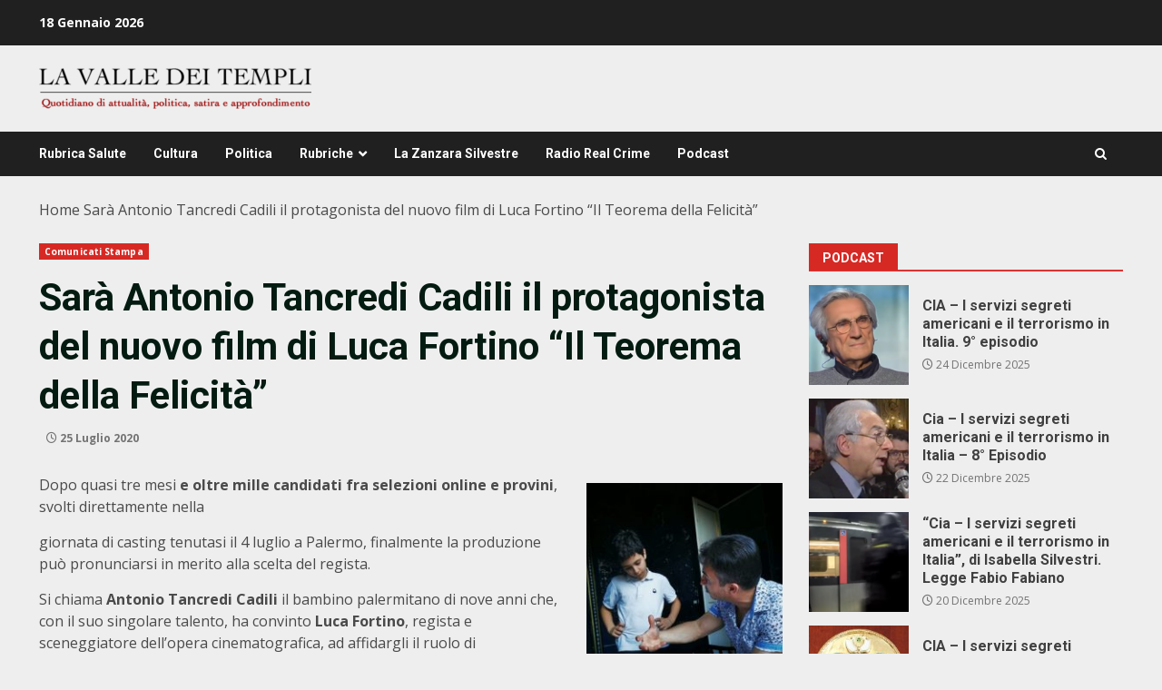

--- FILE ---
content_type: text/html; charset=UTF-8
request_url: https://lavalledeitempli.net/2020/07/25/sara-antonio-tancredi-cadili-protagonista-del-film-luca-fortino-teorema-della-felicita/
body_size: 20776
content:
<!doctype html>
<html lang="it-IT">
<head>
    <meta charset="UTF-8">
    <meta name="viewport" content="width=device-width, initial-scale=1">
    <link rel="profile" href="http://gmpg.org/xfn/11">

    <meta name='robots' content='index, follow, max-image-preview:large, max-snippet:-1, max-video-preview:-1' />

	<!-- This site is optimized with the Yoast SEO plugin v26.7 - https://yoast.com/wordpress/plugins/seo/ -->
	<title>Sarà Antonio Tancredi Cadili il protagonista del nuovo film di Luca Fortino “Il Teorema della Felicità” - lavalledeitempli.net</title>
	<link rel="canonical" href="https://lavalledeitempli.net/2020/07/25/sara-antonio-tancredi-cadili-protagonista-del-film-luca-fortino-teorema-della-felicita/" />
	<meta property="og:locale" content="it_IT" />
	<meta property="og:type" content="article" />
	<meta property="og:title" content="Sarà Antonio Tancredi Cadili il protagonista del nuovo film di Luca Fortino “Il Teorema della Felicità” - lavalledeitempli.net" />
	<meta property="og:description" content="Dopo quasi tre mesi e oltre mille candidati fra selezioni online e provini, svolti direttamente nella giornata di casting" />
	<meta property="og:url" content="https://lavalledeitempli.net/2020/07/25/sara-antonio-tancredi-cadili-protagonista-del-film-luca-fortino-teorema-della-felicita/" />
	<meta property="og:site_name" content="lavalledeitempli.net" />
	<meta property="article:publisher" content="https://www.facebook.com/valledeitemplinews" />
	<meta property="article:published_time" content="2020-07-25T18:33:11+00:00" />
	<meta property="og:image" content="https://lavalledeitempli.net/wp-content/uploads/2020/07/Antonio-Cadili-e-il-regista-Luca-Fortino-e1595701920223.jpeg" />
	<meta property="og:image:width" content="311" />
	<meta property="og:image:height" content="415" />
	<meta property="og:image:type" content="image/jpeg" />
	<meta name="twitter:card" content="summary_large_image" />
	<meta name="twitter:label1" content="Scritto da" />
	<meta name="twitter:data1" content="" />
	<meta name="twitter:label2" content="Tempo di lettura stimato" />
	<meta name="twitter:data2" content="2 minuti" />
	<script type="application/ld+json" class="yoast-schema-graph">{"@context":"https://schema.org","@graph":[{"@type":"NewsArticle","@id":"https://lavalledeitempli.net/2020/07/25/sara-antonio-tancredi-cadili-protagonista-del-film-luca-fortino-teorema-della-felicita/#article","isPartOf":{"@id":"https://lavalledeitempli.net/2020/07/25/sara-antonio-tancredi-cadili-protagonista-del-film-luca-fortino-teorema-della-felicita/"},"author":{"name":"","@id":""},"headline":"Sarà Antonio Tancredi Cadili il protagonista del nuovo film di Luca Fortino “Il Teorema della Felicità”","datePublished":"2020-07-25T18:33:11+00:00","mainEntityOfPage":{"@id":"https://lavalledeitempli.net/2020/07/25/sara-antonio-tancredi-cadili-protagonista-del-film-luca-fortino-teorema-della-felicita/"},"wordCount":484,"commentCount":0,"publisher":{"@id":"https://lavalledeitempli.net/#organization"},"image":{"@id":"https://lavalledeitempli.net/2020/07/25/sara-antonio-tancredi-cadili-protagonista-del-film-luca-fortino-teorema-della-felicita/#primaryimage"},"thumbnailUrl":"https://lavalledeitempli.net/wp-content/uploads/2020/07/Antonio-Cadili-e-il-regista-Luca-Fortino-e1595701920223.jpeg","articleSection":["Comunicati Stampa"],"inLanguage":"it-IT","potentialAction":[{"@type":"CommentAction","name":"Comment","target":["https://lavalledeitempli.net/2020/07/25/sara-antonio-tancredi-cadili-protagonista-del-film-luca-fortino-teorema-della-felicita/#respond"]}]},{"@type":["WebPage","ItemPage"],"@id":"https://lavalledeitempli.net/2020/07/25/sara-antonio-tancredi-cadili-protagonista-del-film-luca-fortino-teorema-della-felicita/","url":"https://lavalledeitempli.net/2020/07/25/sara-antonio-tancredi-cadili-protagonista-del-film-luca-fortino-teorema-della-felicita/","name":"Sarà Antonio Tancredi Cadili il protagonista del nuovo film di Luca Fortino “Il Teorema della Felicità” - lavalledeitempli.net","isPartOf":{"@id":"https://lavalledeitempli.net/#website"},"primaryImageOfPage":{"@id":"https://lavalledeitempli.net/2020/07/25/sara-antonio-tancredi-cadili-protagonista-del-film-luca-fortino-teorema-della-felicita/#primaryimage"},"image":{"@id":"https://lavalledeitempli.net/2020/07/25/sara-antonio-tancredi-cadili-protagonista-del-film-luca-fortino-teorema-della-felicita/#primaryimage"},"thumbnailUrl":"https://lavalledeitempli.net/wp-content/uploads/2020/07/Antonio-Cadili-e-il-regista-Luca-Fortino-e1595701920223.jpeg","datePublished":"2020-07-25T18:33:11+00:00","breadcrumb":{"@id":"https://lavalledeitempli.net/2020/07/25/sara-antonio-tancredi-cadili-protagonista-del-film-luca-fortino-teorema-della-felicita/#breadcrumb"},"inLanguage":"it-IT","potentialAction":[{"@type":"ReadAction","target":["https://lavalledeitempli.net/2020/07/25/sara-antonio-tancredi-cadili-protagonista-del-film-luca-fortino-teorema-della-felicita/"]}]},{"@type":"ImageObject","inLanguage":"it-IT","@id":"https://lavalledeitempli.net/2020/07/25/sara-antonio-tancredi-cadili-protagonista-del-film-luca-fortino-teorema-della-felicita/#primaryimage","url":"https://lavalledeitempli.net/wp-content/uploads/2020/07/Antonio-Cadili-e-il-regista-Luca-Fortino-e1595701920223.jpeg","contentUrl":"https://lavalledeitempli.net/wp-content/uploads/2020/07/Antonio-Cadili-e-il-regista-Luca-Fortino-e1595701920223.jpeg","width":311,"height":415,"caption":"Antonio Cadili e il regista Luca Fortino"},{"@type":"BreadcrumbList","@id":"https://lavalledeitempli.net/2020/07/25/sara-antonio-tancredi-cadili-protagonista-del-film-luca-fortino-teorema-della-felicita/#breadcrumb","itemListElement":[{"@type":"ListItem","position":1,"name":"Home","item":"https://lavalledeitempli.net/"},{"@type":"ListItem","position":2,"name":"Sarà Antonio Tancredi Cadili il protagonista del nuovo film di Luca Fortino “Il Teorema della Felicità”"}]},{"@type":"WebSite","@id":"https://lavalledeitempli.net/#website","url":"https://lavalledeitempli.net/","name":"lavalledeitempli.net","description":"QUOTIDIANO DI POLITICA, INFORMAZIONE, ATTUALITA&#039;, CULTURA, SATIRA ED APPROFONDIMENTO","publisher":{"@id":"https://lavalledeitempli.net/#organization"},"potentialAction":[{"@type":"SearchAction","target":{"@type":"EntryPoint","urlTemplate":"https://lavalledeitempli.net/?s={search_term_string}"},"query-input":{"@type":"PropertyValueSpecification","valueRequired":true,"valueName":"search_term_string"}}],"inLanguage":"it-IT"},{"@type":"Organization","@id":"https://lavalledeitempli.net/#organization","name":"lavalledeitempli.net","url":"https://lavalledeitempli.net/","logo":{"@type":"ImageObject","inLanguage":"it-IT","@id":"https://lavalledeitempli.net/#/schema/logo/image/","url":"https://lavalledeitempli.net/wp-content/uploads/2023/05/logo_web.png","contentUrl":"https://lavalledeitempli.net/wp-content/uploads/2023/05/logo_web.png","width":435,"height":65,"caption":"lavalledeitempli.net"},"image":{"@id":"https://lavalledeitempli.net/#/schema/logo/image/"},"sameAs":["https://www.facebook.com/valledeitemplinews"]},{"@type":"Person","@id":"","url":"https://lavalledeitempli.net/author/"}]}</script>
	<!-- / Yoast SEO plugin. -->


<link rel='dns-prefetch' href='//static.addtoany.com' />
<link rel='dns-prefetch' href='//fonts.googleapis.com' />
<link rel="alternate" type="application/rss+xml" title="lavalledeitempli.net &raquo; Feed" href="https://lavalledeitempli.net/feed/" />
<link rel="alternate" type="application/rss+xml" title="lavalledeitempli.net &raquo; Feed dei commenti" href="https://lavalledeitempli.net/comments/feed/" />
<link rel="alternate" type="application/rss+xml" title="lavalledeitempli.net &raquo; Sarà Antonio Tancredi Cadili il protagonista del nuovo film di Luca Fortino “Il Teorema della Felicità” Feed dei commenti" href="https://lavalledeitempli.net/2020/07/25/sara-antonio-tancredi-cadili-protagonista-del-film-luca-fortino-teorema-della-felicita/feed/" />
<link rel="alternate" title="oEmbed (JSON)" type="application/json+oembed" href="https://lavalledeitempli.net/wp-json/oembed/1.0/embed?url=https%3A%2F%2Flavalledeitempli.net%2F2020%2F07%2F25%2Fsara-antonio-tancredi-cadili-protagonista-del-film-luca-fortino-teorema-della-felicita%2F" />
<link rel="alternate" title="oEmbed (XML)" type="text/xml+oembed" href="https://lavalledeitempli.net/wp-json/oembed/1.0/embed?url=https%3A%2F%2Flavalledeitempli.net%2F2020%2F07%2F25%2Fsara-antonio-tancredi-cadili-protagonista-del-film-luca-fortino-teorema-della-felicita%2F&#038;format=xml" />
<style id='wp-img-auto-sizes-contain-inline-css' type='text/css'>
img:is([sizes=auto i],[sizes^="auto," i]){contain-intrinsic-size:3000px 1500px}
/*# sourceURL=wp-img-auto-sizes-contain-inline-css */
</style>
<style id='wp-emoji-styles-inline-css' type='text/css'>

	img.wp-smiley, img.emoji {
		display: inline !important;
		border: none !important;
		box-shadow: none !important;
		height: 1em !important;
		width: 1em !important;
		margin: 0 0.07em !important;
		vertical-align: -0.1em !important;
		background: none !important;
		padding: 0 !important;
	}
/*# sourceURL=wp-emoji-styles-inline-css */
</style>
<style id='wp-block-library-inline-css' type='text/css'>
:root{--wp-block-synced-color:#7a00df;--wp-block-synced-color--rgb:122,0,223;--wp-bound-block-color:var(--wp-block-synced-color);--wp-editor-canvas-background:#ddd;--wp-admin-theme-color:#007cba;--wp-admin-theme-color--rgb:0,124,186;--wp-admin-theme-color-darker-10:#006ba1;--wp-admin-theme-color-darker-10--rgb:0,107,160.5;--wp-admin-theme-color-darker-20:#005a87;--wp-admin-theme-color-darker-20--rgb:0,90,135;--wp-admin-border-width-focus:2px}@media (min-resolution:192dpi){:root{--wp-admin-border-width-focus:1.5px}}.wp-element-button{cursor:pointer}:root .has-very-light-gray-background-color{background-color:#eee}:root .has-very-dark-gray-background-color{background-color:#313131}:root .has-very-light-gray-color{color:#eee}:root .has-very-dark-gray-color{color:#313131}:root .has-vivid-green-cyan-to-vivid-cyan-blue-gradient-background{background:linear-gradient(135deg,#00d084,#0693e3)}:root .has-purple-crush-gradient-background{background:linear-gradient(135deg,#34e2e4,#4721fb 50%,#ab1dfe)}:root .has-hazy-dawn-gradient-background{background:linear-gradient(135deg,#faaca8,#dad0ec)}:root .has-subdued-olive-gradient-background{background:linear-gradient(135deg,#fafae1,#67a671)}:root .has-atomic-cream-gradient-background{background:linear-gradient(135deg,#fdd79a,#004a59)}:root .has-nightshade-gradient-background{background:linear-gradient(135deg,#330968,#31cdcf)}:root .has-midnight-gradient-background{background:linear-gradient(135deg,#020381,#2874fc)}:root{--wp--preset--font-size--normal:16px;--wp--preset--font-size--huge:42px}.has-regular-font-size{font-size:1em}.has-larger-font-size{font-size:2.625em}.has-normal-font-size{font-size:var(--wp--preset--font-size--normal)}.has-huge-font-size{font-size:var(--wp--preset--font-size--huge)}.has-text-align-center{text-align:center}.has-text-align-left{text-align:left}.has-text-align-right{text-align:right}.has-fit-text{white-space:nowrap!important}#end-resizable-editor-section{display:none}.aligncenter{clear:both}.items-justified-left{justify-content:flex-start}.items-justified-center{justify-content:center}.items-justified-right{justify-content:flex-end}.items-justified-space-between{justify-content:space-between}.screen-reader-text{border:0;clip-path:inset(50%);height:1px;margin:-1px;overflow:hidden;padding:0;position:absolute;width:1px;word-wrap:normal!important}.screen-reader-text:focus{background-color:#ddd;clip-path:none;color:#444;display:block;font-size:1em;height:auto;left:5px;line-height:normal;padding:15px 23px 14px;text-decoration:none;top:5px;width:auto;z-index:100000}html :where(.has-border-color){border-style:solid}html :where([style*=border-top-color]){border-top-style:solid}html :where([style*=border-right-color]){border-right-style:solid}html :where([style*=border-bottom-color]){border-bottom-style:solid}html :where([style*=border-left-color]){border-left-style:solid}html :where([style*=border-width]){border-style:solid}html :where([style*=border-top-width]){border-top-style:solid}html :where([style*=border-right-width]){border-right-style:solid}html :where([style*=border-bottom-width]){border-bottom-style:solid}html :where([style*=border-left-width]){border-left-style:solid}html :where(img[class*=wp-image-]){height:auto;max-width:100%}:where(figure){margin:0 0 1em}html :where(.is-position-sticky){--wp-admin--admin-bar--position-offset:var(--wp-admin--admin-bar--height,0px)}@media screen and (max-width:600px){html :where(.is-position-sticky){--wp-admin--admin-bar--position-offset:0px}}

/*# sourceURL=wp-block-library-inline-css */
</style><style id='wp-block-button-inline-css' type='text/css'>
.wp-block-button__link{align-content:center;box-sizing:border-box;cursor:pointer;display:inline-block;height:100%;text-align:center;word-break:break-word}.wp-block-button__link.aligncenter{text-align:center}.wp-block-button__link.alignright{text-align:right}:where(.wp-block-button__link){border-radius:9999px;box-shadow:none;padding:calc(.667em + 2px) calc(1.333em + 2px);text-decoration:none}.wp-block-button[style*=text-decoration] .wp-block-button__link{text-decoration:inherit}.wp-block-buttons>.wp-block-button.has-custom-width{max-width:none}.wp-block-buttons>.wp-block-button.has-custom-width .wp-block-button__link{width:100%}.wp-block-buttons>.wp-block-button.has-custom-font-size .wp-block-button__link{font-size:inherit}.wp-block-buttons>.wp-block-button.wp-block-button__width-25{width:calc(25% - var(--wp--style--block-gap, .5em)*.75)}.wp-block-buttons>.wp-block-button.wp-block-button__width-50{width:calc(50% - var(--wp--style--block-gap, .5em)*.5)}.wp-block-buttons>.wp-block-button.wp-block-button__width-75{width:calc(75% - var(--wp--style--block-gap, .5em)*.25)}.wp-block-buttons>.wp-block-button.wp-block-button__width-100{flex-basis:100%;width:100%}.wp-block-buttons.is-vertical>.wp-block-button.wp-block-button__width-25{width:25%}.wp-block-buttons.is-vertical>.wp-block-button.wp-block-button__width-50{width:50%}.wp-block-buttons.is-vertical>.wp-block-button.wp-block-button__width-75{width:75%}.wp-block-button.is-style-squared,.wp-block-button__link.wp-block-button.is-style-squared{border-radius:0}.wp-block-button.no-border-radius,.wp-block-button__link.no-border-radius{border-radius:0!important}:root :where(.wp-block-button .wp-block-button__link.is-style-outline),:root :where(.wp-block-button.is-style-outline>.wp-block-button__link){border:2px solid;padding:.667em 1.333em}:root :where(.wp-block-button .wp-block-button__link.is-style-outline:not(.has-text-color)),:root :where(.wp-block-button.is-style-outline>.wp-block-button__link:not(.has-text-color)){color:currentColor}:root :where(.wp-block-button .wp-block-button__link.is-style-outline:not(.has-background)),:root :where(.wp-block-button.is-style-outline>.wp-block-button__link:not(.has-background)){background-color:initial;background-image:none}
/*# sourceURL=https://lavalledeitempli.net/wp-includes/blocks/button/style.min.css */
</style>
<style id='wp-block-image-inline-css' type='text/css'>
.wp-block-image>a,.wp-block-image>figure>a{display:inline-block}.wp-block-image img{box-sizing:border-box;height:auto;max-width:100%;vertical-align:bottom}@media not (prefers-reduced-motion){.wp-block-image img.hide{visibility:hidden}.wp-block-image img.show{animation:show-content-image .4s}}.wp-block-image[style*=border-radius] img,.wp-block-image[style*=border-radius]>a{border-radius:inherit}.wp-block-image.has-custom-border img{box-sizing:border-box}.wp-block-image.aligncenter{text-align:center}.wp-block-image.alignfull>a,.wp-block-image.alignwide>a{width:100%}.wp-block-image.alignfull img,.wp-block-image.alignwide img{height:auto;width:100%}.wp-block-image .aligncenter,.wp-block-image .alignleft,.wp-block-image .alignright,.wp-block-image.aligncenter,.wp-block-image.alignleft,.wp-block-image.alignright{display:table}.wp-block-image .aligncenter>figcaption,.wp-block-image .alignleft>figcaption,.wp-block-image .alignright>figcaption,.wp-block-image.aligncenter>figcaption,.wp-block-image.alignleft>figcaption,.wp-block-image.alignright>figcaption{caption-side:bottom;display:table-caption}.wp-block-image .alignleft{float:left;margin:.5em 1em .5em 0}.wp-block-image .alignright{float:right;margin:.5em 0 .5em 1em}.wp-block-image .aligncenter{margin-left:auto;margin-right:auto}.wp-block-image :where(figcaption){margin-bottom:1em;margin-top:.5em}.wp-block-image.is-style-circle-mask img{border-radius:9999px}@supports ((-webkit-mask-image:none) or (mask-image:none)) or (-webkit-mask-image:none){.wp-block-image.is-style-circle-mask img{border-radius:0;-webkit-mask-image:url('data:image/svg+xml;utf8,<svg viewBox="0 0 100 100" xmlns="http://www.w3.org/2000/svg"><circle cx="50" cy="50" r="50"/></svg>');mask-image:url('data:image/svg+xml;utf8,<svg viewBox="0 0 100 100" xmlns="http://www.w3.org/2000/svg"><circle cx="50" cy="50" r="50"/></svg>');mask-mode:alpha;-webkit-mask-position:center;mask-position:center;-webkit-mask-repeat:no-repeat;mask-repeat:no-repeat;-webkit-mask-size:contain;mask-size:contain}}:root :where(.wp-block-image.is-style-rounded img,.wp-block-image .is-style-rounded img){border-radius:9999px}.wp-block-image figure{margin:0}.wp-lightbox-container{display:flex;flex-direction:column;position:relative}.wp-lightbox-container img{cursor:zoom-in}.wp-lightbox-container img:hover+button{opacity:1}.wp-lightbox-container button{align-items:center;backdrop-filter:blur(16px) saturate(180%);background-color:#5a5a5a40;border:none;border-radius:4px;cursor:zoom-in;display:flex;height:20px;justify-content:center;opacity:0;padding:0;position:absolute;right:16px;text-align:center;top:16px;width:20px;z-index:100}@media not (prefers-reduced-motion){.wp-lightbox-container button{transition:opacity .2s ease}}.wp-lightbox-container button:focus-visible{outline:3px auto #5a5a5a40;outline:3px auto -webkit-focus-ring-color;outline-offset:3px}.wp-lightbox-container button:hover{cursor:pointer;opacity:1}.wp-lightbox-container button:focus{opacity:1}.wp-lightbox-container button:focus,.wp-lightbox-container button:hover,.wp-lightbox-container button:not(:hover):not(:active):not(.has-background){background-color:#5a5a5a40;border:none}.wp-lightbox-overlay{box-sizing:border-box;cursor:zoom-out;height:100vh;left:0;overflow:hidden;position:fixed;top:0;visibility:hidden;width:100%;z-index:100000}.wp-lightbox-overlay .close-button{align-items:center;cursor:pointer;display:flex;justify-content:center;min-height:40px;min-width:40px;padding:0;position:absolute;right:calc(env(safe-area-inset-right) + 16px);top:calc(env(safe-area-inset-top) + 16px);z-index:5000000}.wp-lightbox-overlay .close-button:focus,.wp-lightbox-overlay .close-button:hover,.wp-lightbox-overlay .close-button:not(:hover):not(:active):not(.has-background){background:none;border:none}.wp-lightbox-overlay .lightbox-image-container{height:var(--wp--lightbox-container-height);left:50%;overflow:hidden;position:absolute;top:50%;transform:translate(-50%,-50%);transform-origin:top left;width:var(--wp--lightbox-container-width);z-index:9999999999}.wp-lightbox-overlay .wp-block-image{align-items:center;box-sizing:border-box;display:flex;height:100%;justify-content:center;margin:0;position:relative;transform-origin:0 0;width:100%;z-index:3000000}.wp-lightbox-overlay .wp-block-image img{height:var(--wp--lightbox-image-height);min-height:var(--wp--lightbox-image-height);min-width:var(--wp--lightbox-image-width);width:var(--wp--lightbox-image-width)}.wp-lightbox-overlay .wp-block-image figcaption{display:none}.wp-lightbox-overlay button{background:none;border:none}.wp-lightbox-overlay .scrim{background-color:#fff;height:100%;opacity:.9;position:absolute;width:100%;z-index:2000000}.wp-lightbox-overlay.active{visibility:visible}@media not (prefers-reduced-motion){.wp-lightbox-overlay.active{animation:turn-on-visibility .25s both}.wp-lightbox-overlay.active img{animation:turn-on-visibility .35s both}.wp-lightbox-overlay.show-closing-animation:not(.active){animation:turn-off-visibility .35s both}.wp-lightbox-overlay.show-closing-animation:not(.active) img{animation:turn-off-visibility .25s both}.wp-lightbox-overlay.zoom.active{animation:none;opacity:1;visibility:visible}.wp-lightbox-overlay.zoom.active .lightbox-image-container{animation:lightbox-zoom-in .4s}.wp-lightbox-overlay.zoom.active .lightbox-image-container img{animation:none}.wp-lightbox-overlay.zoom.active .scrim{animation:turn-on-visibility .4s forwards}.wp-lightbox-overlay.zoom.show-closing-animation:not(.active){animation:none}.wp-lightbox-overlay.zoom.show-closing-animation:not(.active) .lightbox-image-container{animation:lightbox-zoom-out .4s}.wp-lightbox-overlay.zoom.show-closing-animation:not(.active) .lightbox-image-container img{animation:none}.wp-lightbox-overlay.zoom.show-closing-animation:not(.active) .scrim{animation:turn-off-visibility .4s forwards}}@keyframes show-content-image{0%{visibility:hidden}99%{visibility:hidden}to{visibility:visible}}@keyframes turn-on-visibility{0%{opacity:0}to{opacity:1}}@keyframes turn-off-visibility{0%{opacity:1;visibility:visible}99%{opacity:0;visibility:visible}to{opacity:0;visibility:hidden}}@keyframes lightbox-zoom-in{0%{transform:translate(calc((-100vw + var(--wp--lightbox-scrollbar-width))/2 + var(--wp--lightbox-initial-left-position)),calc(-50vh + var(--wp--lightbox-initial-top-position))) scale(var(--wp--lightbox-scale))}to{transform:translate(-50%,-50%) scale(1)}}@keyframes lightbox-zoom-out{0%{transform:translate(-50%,-50%) scale(1);visibility:visible}99%{visibility:visible}to{transform:translate(calc((-100vw + var(--wp--lightbox-scrollbar-width))/2 + var(--wp--lightbox-initial-left-position)),calc(-50vh + var(--wp--lightbox-initial-top-position))) scale(var(--wp--lightbox-scale));visibility:hidden}}
/*# sourceURL=https://lavalledeitempli.net/wp-includes/blocks/image/style.min.css */
</style>
<style id='wp-block-image-theme-inline-css' type='text/css'>
:root :where(.wp-block-image figcaption){color:#555;font-size:13px;text-align:center}.is-dark-theme :root :where(.wp-block-image figcaption){color:#ffffffa6}.wp-block-image{margin:0 0 1em}
/*# sourceURL=https://lavalledeitempli.net/wp-includes/blocks/image/theme.min.css */
</style>
<style id='wp-block-buttons-inline-css' type='text/css'>
.wp-block-buttons{box-sizing:border-box}.wp-block-buttons.is-vertical{flex-direction:column}.wp-block-buttons.is-vertical>.wp-block-button:last-child{margin-bottom:0}.wp-block-buttons>.wp-block-button{display:inline-block;margin:0}.wp-block-buttons.is-content-justification-left{justify-content:flex-start}.wp-block-buttons.is-content-justification-left.is-vertical{align-items:flex-start}.wp-block-buttons.is-content-justification-center{justify-content:center}.wp-block-buttons.is-content-justification-center.is-vertical{align-items:center}.wp-block-buttons.is-content-justification-right{justify-content:flex-end}.wp-block-buttons.is-content-justification-right.is-vertical{align-items:flex-end}.wp-block-buttons.is-content-justification-space-between{justify-content:space-between}.wp-block-buttons.aligncenter{text-align:center}.wp-block-buttons:not(.is-content-justification-space-between,.is-content-justification-right,.is-content-justification-left,.is-content-justification-center) .wp-block-button.aligncenter{margin-left:auto;margin-right:auto;width:100%}.wp-block-buttons[style*=text-decoration] .wp-block-button,.wp-block-buttons[style*=text-decoration] .wp-block-button__link{text-decoration:inherit}.wp-block-buttons.has-custom-font-size .wp-block-button__link{font-size:inherit}.wp-block-buttons .wp-block-button__link{width:100%}.wp-block-button.aligncenter{text-align:center}
/*# sourceURL=https://lavalledeitempli.net/wp-includes/blocks/buttons/style.min.css */
</style>
<style id='global-styles-inline-css' type='text/css'>
:root{--wp--preset--aspect-ratio--square: 1;--wp--preset--aspect-ratio--4-3: 4/3;--wp--preset--aspect-ratio--3-4: 3/4;--wp--preset--aspect-ratio--3-2: 3/2;--wp--preset--aspect-ratio--2-3: 2/3;--wp--preset--aspect-ratio--16-9: 16/9;--wp--preset--aspect-ratio--9-16: 9/16;--wp--preset--color--black: #000000;--wp--preset--color--cyan-bluish-gray: #abb8c3;--wp--preset--color--white: #ffffff;--wp--preset--color--pale-pink: #f78da7;--wp--preset--color--vivid-red: #cf2e2e;--wp--preset--color--luminous-vivid-orange: #ff6900;--wp--preset--color--luminous-vivid-amber: #fcb900;--wp--preset--color--light-green-cyan: #7bdcb5;--wp--preset--color--vivid-green-cyan: #00d084;--wp--preset--color--pale-cyan-blue: #8ed1fc;--wp--preset--color--vivid-cyan-blue: #0693e3;--wp--preset--color--vivid-purple: #9b51e0;--wp--preset--gradient--vivid-cyan-blue-to-vivid-purple: linear-gradient(135deg,rgb(6,147,227) 0%,rgb(155,81,224) 100%);--wp--preset--gradient--light-green-cyan-to-vivid-green-cyan: linear-gradient(135deg,rgb(122,220,180) 0%,rgb(0,208,130) 100%);--wp--preset--gradient--luminous-vivid-amber-to-luminous-vivid-orange: linear-gradient(135deg,rgb(252,185,0) 0%,rgb(255,105,0) 100%);--wp--preset--gradient--luminous-vivid-orange-to-vivid-red: linear-gradient(135deg,rgb(255,105,0) 0%,rgb(207,46,46) 100%);--wp--preset--gradient--very-light-gray-to-cyan-bluish-gray: linear-gradient(135deg,rgb(238,238,238) 0%,rgb(169,184,195) 100%);--wp--preset--gradient--cool-to-warm-spectrum: linear-gradient(135deg,rgb(74,234,220) 0%,rgb(151,120,209) 20%,rgb(207,42,186) 40%,rgb(238,44,130) 60%,rgb(251,105,98) 80%,rgb(254,248,76) 100%);--wp--preset--gradient--blush-light-purple: linear-gradient(135deg,rgb(255,206,236) 0%,rgb(152,150,240) 100%);--wp--preset--gradient--blush-bordeaux: linear-gradient(135deg,rgb(254,205,165) 0%,rgb(254,45,45) 50%,rgb(107,0,62) 100%);--wp--preset--gradient--luminous-dusk: linear-gradient(135deg,rgb(255,203,112) 0%,rgb(199,81,192) 50%,rgb(65,88,208) 100%);--wp--preset--gradient--pale-ocean: linear-gradient(135deg,rgb(255,245,203) 0%,rgb(182,227,212) 50%,rgb(51,167,181) 100%);--wp--preset--gradient--electric-grass: linear-gradient(135deg,rgb(202,248,128) 0%,rgb(113,206,126) 100%);--wp--preset--gradient--midnight: linear-gradient(135deg,rgb(2,3,129) 0%,rgb(40,116,252) 100%);--wp--preset--font-size--small: 13px;--wp--preset--font-size--medium: 20px;--wp--preset--font-size--large: 36px;--wp--preset--font-size--x-large: 42px;--wp--preset--spacing--20: 0.44rem;--wp--preset--spacing--30: 0.67rem;--wp--preset--spacing--40: 1rem;--wp--preset--spacing--50: 1.5rem;--wp--preset--spacing--60: 2.25rem;--wp--preset--spacing--70: 3.38rem;--wp--preset--spacing--80: 5.06rem;--wp--preset--shadow--natural: 6px 6px 9px rgba(0, 0, 0, 0.2);--wp--preset--shadow--deep: 12px 12px 50px rgba(0, 0, 0, 0.4);--wp--preset--shadow--sharp: 6px 6px 0px rgba(0, 0, 0, 0.2);--wp--preset--shadow--outlined: 6px 6px 0px -3px rgb(255, 255, 255), 6px 6px rgb(0, 0, 0);--wp--preset--shadow--crisp: 6px 6px 0px rgb(0, 0, 0);}:root { --wp--style--global--content-size: 824px;--wp--style--global--wide-size: 1244px; }:where(body) { margin: 0; }.wp-site-blocks > .alignleft { float: left; margin-right: 2em; }.wp-site-blocks > .alignright { float: right; margin-left: 2em; }.wp-site-blocks > .aligncenter { justify-content: center; margin-left: auto; margin-right: auto; }:where(.wp-site-blocks) > * { margin-block-start: 24px; margin-block-end: 0; }:where(.wp-site-blocks) > :first-child { margin-block-start: 0; }:where(.wp-site-blocks) > :last-child { margin-block-end: 0; }:root { --wp--style--block-gap: 24px; }:root :where(.is-layout-flow) > :first-child{margin-block-start: 0;}:root :where(.is-layout-flow) > :last-child{margin-block-end: 0;}:root :where(.is-layout-flow) > *{margin-block-start: 24px;margin-block-end: 0;}:root :where(.is-layout-constrained) > :first-child{margin-block-start: 0;}:root :where(.is-layout-constrained) > :last-child{margin-block-end: 0;}:root :where(.is-layout-constrained) > *{margin-block-start: 24px;margin-block-end: 0;}:root :where(.is-layout-flex){gap: 24px;}:root :where(.is-layout-grid){gap: 24px;}.is-layout-flow > .alignleft{float: left;margin-inline-start: 0;margin-inline-end: 2em;}.is-layout-flow > .alignright{float: right;margin-inline-start: 2em;margin-inline-end: 0;}.is-layout-flow > .aligncenter{margin-left: auto !important;margin-right: auto !important;}.is-layout-constrained > .alignleft{float: left;margin-inline-start: 0;margin-inline-end: 2em;}.is-layout-constrained > .alignright{float: right;margin-inline-start: 2em;margin-inline-end: 0;}.is-layout-constrained > .aligncenter{margin-left: auto !important;margin-right: auto !important;}.is-layout-constrained > :where(:not(.alignleft):not(.alignright):not(.alignfull)){max-width: var(--wp--style--global--content-size);margin-left: auto !important;margin-right: auto !important;}.is-layout-constrained > .alignwide{max-width: var(--wp--style--global--wide-size);}body .is-layout-flex{display: flex;}.is-layout-flex{flex-wrap: wrap;align-items: center;}.is-layout-flex > :is(*, div){margin: 0;}body .is-layout-grid{display: grid;}.is-layout-grid > :is(*, div){margin: 0;}body{padding-top: 0px;padding-right: 0px;padding-bottom: 0px;padding-left: 0px;}a:where(:not(.wp-element-button)){text-decoration: none;}:root :where(.wp-element-button, .wp-block-button__link){background-color: #32373c;border-radius: 0;border-width: 0;color: #fff;font-family: inherit;font-size: inherit;font-style: inherit;font-weight: inherit;letter-spacing: inherit;line-height: inherit;padding-top: calc(0.667em + 2px);padding-right: calc(1.333em + 2px);padding-bottom: calc(0.667em + 2px);padding-left: calc(1.333em + 2px);text-decoration: none;text-transform: inherit;}.has-black-color{color: var(--wp--preset--color--black) !important;}.has-cyan-bluish-gray-color{color: var(--wp--preset--color--cyan-bluish-gray) !important;}.has-white-color{color: var(--wp--preset--color--white) !important;}.has-pale-pink-color{color: var(--wp--preset--color--pale-pink) !important;}.has-vivid-red-color{color: var(--wp--preset--color--vivid-red) !important;}.has-luminous-vivid-orange-color{color: var(--wp--preset--color--luminous-vivid-orange) !important;}.has-luminous-vivid-amber-color{color: var(--wp--preset--color--luminous-vivid-amber) !important;}.has-light-green-cyan-color{color: var(--wp--preset--color--light-green-cyan) !important;}.has-vivid-green-cyan-color{color: var(--wp--preset--color--vivid-green-cyan) !important;}.has-pale-cyan-blue-color{color: var(--wp--preset--color--pale-cyan-blue) !important;}.has-vivid-cyan-blue-color{color: var(--wp--preset--color--vivid-cyan-blue) !important;}.has-vivid-purple-color{color: var(--wp--preset--color--vivid-purple) !important;}.has-black-background-color{background-color: var(--wp--preset--color--black) !important;}.has-cyan-bluish-gray-background-color{background-color: var(--wp--preset--color--cyan-bluish-gray) !important;}.has-white-background-color{background-color: var(--wp--preset--color--white) !important;}.has-pale-pink-background-color{background-color: var(--wp--preset--color--pale-pink) !important;}.has-vivid-red-background-color{background-color: var(--wp--preset--color--vivid-red) !important;}.has-luminous-vivid-orange-background-color{background-color: var(--wp--preset--color--luminous-vivid-orange) !important;}.has-luminous-vivid-amber-background-color{background-color: var(--wp--preset--color--luminous-vivid-amber) !important;}.has-light-green-cyan-background-color{background-color: var(--wp--preset--color--light-green-cyan) !important;}.has-vivid-green-cyan-background-color{background-color: var(--wp--preset--color--vivid-green-cyan) !important;}.has-pale-cyan-blue-background-color{background-color: var(--wp--preset--color--pale-cyan-blue) !important;}.has-vivid-cyan-blue-background-color{background-color: var(--wp--preset--color--vivid-cyan-blue) !important;}.has-vivid-purple-background-color{background-color: var(--wp--preset--color--vivid-purple) !important;}.has-black-border-color{border-color: var(--wp--preset--color--black) !important;}.has-cyan-bluish-gray-border-color{border-color: var(--wp--preset--color--cyan-bluish-gray) !important;}.has-white-border-color{border-color: var(--wp--preset--color--white) !important;}.has-pale-pink-border-color{border-color: var(--wp--preset--color--pale-pink) !important;}.has-vivid-red-border-color{border-color: var(--wp--preset--color--vivid-red) !important;}.has-luminous-vivid-orange-border-color{border-color: var(--wp--preset--color--luminous-vivid-orange) !important;}.has-luminous-vivid-amber-border-color{border-color: var(--wp--preset--color--luminous-vivid-amber) !important;}.has-light-green-cyan-border-color{border-color: var(--wp--preset--color--light-green-cyan) !important;}.has-vivid-green-cyan-border-color{border-color: var(--wp--preset--color--vivid-green-cyan) !important;}.has-pale-cyan-blue-border-color{border-color: var(--wp--preset--color--pale-cyan-blue) !important;}.has-vivid-cyan-blue-border-color{border-color: var(--wp--preset--color--vivid-cyan-blue) !important;}.has-vivid-purple-border-color{border-color: var(--wp--preset--color--vivid-purple) !important;}.has-vivid-cyan-blue-to-vivid-purple-gradient-background{background: var(--wp--preset--gradient--vivid-cyan-blue-to-vivid-purple) !important;}.has-light-green-cyan-to-vivid-green-cyan-gradient-background{background: var(--wp--preset--gradient--light-green-cyan-to-vivid-green-cyan) !important;}.has-luminous-vivid-amber-to-luminous-vivid-orange-gradient-background{background: var(--wp--preset--gradient--luminous-vivid-amber-to-luminous-vivid-orange) !important;}.has-luminous-vivid-orange-to-vivid-red-gradient-background{background: var(--wp--preset--gradient--luminous-vivid-orange-to-vivid-red) !important;}.has-very-light-gray-to-cyan-bluish-gray-gradient-background{background: var(--wp--preset--gradient--very-light-gray-to-cyan-bluish-gray) !important;}.has-cool-to-warm-spectrum-gradient-background{background: var(--wp--preset--gradient--cool-to-warm-spectrum) !important;}.has-blush-light-purple-gradient-background{background: var(--wp--preset--gradient--blush-light-purple) !important;}.has-blush-bordeaux-gradient-background{background: var(--wp--preset--gradient--blush-bordeaux) !important;}.has-luminous-dusk-gradient-background{background: var(--wp--preset--gradient--luminous-dusk) !important;}.has-pale-ocean-gradient-background{background: var(--wp--preset--gradient--pale-ocean) !important;}.has-electric-grass-gradient-background{background: var(--wp--preset--gradient--electric-grass) !important;}.has-midnight-gradient-background{background: var(--wp--preset--gradient--midnight) !important;}.has-small-font-size{font-size: var(--wp--preset--font-size--small) !important;}.has-medium-font-size{font-size: var(--wp--preset--font-size--medium) !important;}.has-large-font-size{font-size: var(--wp--preset--font-size--large) !important;}.has-x-large-font-size{font-size: var(--wp--preset--font-size--x-large) !important;}
:root :where(.wp-block-button .wp-block-button__link){border-radius: 0;}
/*# sourceURL=global-styles-inline-css */
</style>
<style id='core-block-supports-inline-css' type='text/css'>
.wp-container-core-buttons-is-layout-d445cf74{justify-content:flex-end;}
/*# sourceURL=core-block-supports-inline-css */
</style>

<link rel='stylesheet' id='bootstrap-css' href='https://lavalledeitempli.net/wp-content/themes/darknews/assets/bootstrap/css/bootstrap.min.css?ver=6.9' type='text/css' media='all' />
<link rel='stylesheet' id='darknews-style-css' href='https://lavalledeitempli.net/wp-content/themes/darknews/style.css?ver=6.9' type='text/css' media='all' />
<style id='darknews-style-inline-css' type='text/css'>

                    body.aft-dark-mode #sidr,
            body.aft-dark-mode,
            body.aft-dark-mode #af-preloader {
            background-color: #000000;
            }
        
                    body.aft-default-mode #sidr,
            body.aft-default-mode #af-preloader {
            background-color: #eeeeee;
            }
            body.aft-default-mode.custom-background,
            body.aft-default-mode {
            background-color: #eeeeee ;
            }
        
                    .woocommerce #respond input#submit.disabled,
            .woocommerce #respond input#submit:disabled,
            .woocommerce #respond input#submit:disabled[disabled],
            .woocommerce a.button.disabled,
            .woocommerce a.button:disabled,
            .woocommerce a.button:disabled[disabled],
            .woocommerce button.button.disabled,
            .woocommerce button.button:disabled,
            .woocommerce button.button:disabled[disabled],
            .woocommerce input.button.disabled,
            .woocommerce input.button:disabled,
            .woocommerce input.button:disabled[disabled],
            .woocommerce #respond input#submit,
            .woocommerce a.button,
            .woocommerce button.button,
            .woocommerce input.button,
            .woocommerce #respond input#submit.alt,
            .woocommerce a.button.alt,
            .woocommerce button.button.alt,
            .woocommerce input.button.alt,

            .order-again .button:hover,
            .woocommerce a.button.add_to_cart_button:hover,
            .woocommerce-Address .edit:hover,
            .woocommerce-Button:hover,
            .wc-block-components-button:hover,
            .woocommerce #respond input#submit.alt:hover,
            .woocommerce a.button.alt:hover,
            .woocommerce button.button.alt:hover,
            .woocommerce input.button.alt:hover,
            .woocommerce-active a.added_to_cart :hover,
            .woocommerce a.added_to_cart:hover,
            body.aft-default-mode .entry-content a.wc-block-components-button,
            body .wc-block-components-button,
            .woocommerce-account .addresses .title .edit,

            .wc-block-checkout .wp-block-button__link,
            :root .wc-block-featured-product__link :where(.wp-element-button, .wp-block-button__link),
            :root .wc-block-featured-category__link :where(.wp-element-button, .wp-block-button__link),
            .woocommerce-notices-wrapper .button,
            .wc-block-grid .wp-block-button__link,
            .wp-block-button.wc-block-components-product-button .wp-block-button__link,
            .wc-block-grid__product-add-to-cart.wp-block-button .wp-block-button__link,
            button.wc-block-mini-cart__button,
            .woocommerce ul.products li.product .button:hover,

            .widget-title-fill-and-border .wp-block-search__label,
            .widget-title-fill-and-no-border .wp-block-search__label,
            .widget-title-fill-and-border .wp-block-group .wp-block-heading,
            .widget-title-fill-and-no-border .wp-block-group .wp-block-heading,

            .widget-title-fill-and-border .wp_post_author_widget .widget-title .header-after,
            .widget-title-fill-and-no-border .wp_post_author_widget .widget-title .header-after,

            footer .aft-small-social-menu ul li a:hover,
            header .top-header .aft-small-social-menu ul li a:hover,
            .darknews_author_info_widget .aft-small-social-menu ul li a:hover,
            footer .aft-small-social-menu ul li a:hover,
            body.widget-title-border-center .widget-title .heading-line-before,
            body.widget-title-border-bottom .header-after1 .heading-line-before,
            body.widget-title-border-bottom .widget-title .heading-line-before,
            body .af-cat-widget-carousel a.darknews-categories.category-color-1,
            .widget-title-fill-and-no-border .widget-title .heading-line,
            .widget-title-fill-and-border .widget-title .heading-line,
            .widget-title-border-bottom .wp-block-search__label::before,
            .widget-title-border-bottom .wp-block-group .wp-block-heading::before,
            .widget-title-border-bottom .wp_post_author_widget .widget-title .header-after::before,
            .widget-title-border-center .wp-block-search__label::before,
            .widget-title-border-center .wp-block-group .wp-block-heading::before,
            .widget-title-border-center .wp_post_author_widget .widget-title .heading-line-before,
            .widget-title-border-center .wp_post_author_widget .widget-title .header-after::before,

            .aft-posts-tabs-panel .nav-tabs>li>a.active,
            .aft-main-banner-wrapper .widget-title .heading-line,
            a.sidr-class-sidr-button-close,
            .aft-default-mode .entry-content button.button:hover,
            .aft-default-mode .entry-content a.button:hover,
            .aft-dark-mode .entry-content button.button:hover,
            .aft-dark-mode .entry-content a.button:hover,

            .widget-title-fill-and-border .wp-block-search__label::before,
            .widget-title-fill-and-border .wp-block-group .wp-block-heading::before,

            body.aft-dark-mode .is-style-fill a.wp-block-button__link:not(.has-text-color),
            body.aft-default-mode .is-style-fill a.wp-block-button__link:not(.has-text-color),

            body.aft-dark-mode input[type="button"],
            body.aft-dark-mode input[type="reset"],
            body.aft-dark-mode input[type="submit"],
            body.aft-dark-mode .inner-suscribe input[type=submit],
            body.aft-default-mode input[type="button"],
            body.aft-default-mode input[type="reset"],
            body.aft-default-mode input[type="submit"],
            .wp-block-search__button,
            body.aft-default-mode .inner-suscribe input[type=submit],
            .af-youtube-slider .af-video-wrap .af-bg-play i,
            .af-youtube-video-list .entry-header-yt-video-wrapper .af-yt-video-play i,
            body .btn-style1 a:visited,
            body .btn-style1 a,
            body .darknews-pagination .nav-links .page-numbers.current,
            body #scroll-up,
            .aft-readmore-wrapper a.aft-readmore:hover,
            body.aft-dark-mode .aft-readmore-wrapper a.aft-readmore:hover,
            footer.site-footer .aft-readmore-wrapper a.aft-readmore:hover,
            .aft-readmore-wrapper a.aft-readmore:hover,
            .read-img .trending-no,
            body .trending-posts-vertical .trending-no{
            background-color: #dd3333;
            }

            .grid-design-texts-over-image .aft-readmore-wrapper a.aft-readmore:hover,
            .aft-readmore-wrapper a.aft-readmore:hover,
            body.aft-dark-mode .aft-readmore-wrapper a.aft-readmore:hover,
            body.aft-default-mode .aft-readmore-wrapper a.aft-readmore:hover,

            body.single .entry-header .aft-post-excerpt-and-meta .post-excerpt,
            .aft-posts-tabs-panel .nav-tabs,
            .widget-title-fill-and-border .widget-title,
            body.aft-dark-mode.single span.tags-links a:hover,
            .darknews-pagination .nav-links .page-numbers.current,
            .aft-readmore-wrapper a.aft-readmore:hover,
            p.awpa-more-posts a:hover{
            border-color: #dd3333;
            }
            .woocommerce div.product .woocommerce-tabs ul.tabs li.active,
            body.aft-dark-mode .is-style-outline a.wp-block-button__link:not(.has-text-color),
            body.aft-default-mode .is-style-outline a.wp-block-button__link:not(.has-text-color),
            .wp-post-author-meta .wp-post-author-meta-more-posts a.awpa-more-posts:hover{
            border-color: #dd3333;
            }
            #scroll-up::after,
            .aft-dark-mode #loader,
            .aft-default-mode #loader {
            border-bottom-color: #dd3333;
            }
            body.aft-default-mode .woocommerce-loop-product__title:hover,
            body.aft-dark-mode .woocommerce-loop-product__title:hover,
            body.aft-dark-mode .is-style-outline a.wp-block-button__link:not(.has-text-color),
            body.aft-default-mode .is-style-outline a.wp-block-button__link:not(.has-text-color),
            body.aft-default-mode #secondary .darknews-widget ol[class*="wp-block-"] a:hover,
            body.aft-default-mode #secondary .darknews-widget ul[class*="wp-block-"] a:hover,
            body.aft-dark-mode #secondary .darknews-widget ol[class*="wp-block-"] a:hover,
            body.aft-dark-mode #secondary .darknews-widget ul[class*="wp-block-"] a:hover,
            .widget_text a ,
            body.aft-default-mode .sidebar-area .wp-block-tag-cloud a:hover,
            body.aft-default-mode .site-footer .wp-block-tag-cloud a:hover,
            body.aft-default-mode .site-footer .tagcloud a:hover,
            .wp_post_author_widget .wp-post-author-meta .awpa-display-name a:hover,
            body.aft-dark-mode .sidebar-area .wp-block-tag-cloud a:hover,
            body.aft-dark-mode .site-footer .wp-block-tag-cloud a:hover,
            body.aft-dark-mode .site-footer .tagcloud a:hover,
            .wp-post-author-meta .wp-post-author-meta-more-posts a.awpa-more-posts:hover,
            body.aft-default-mode .af-breadcrumbs a:hover,
            body.aft-dark-mode .af-breadcrumbs a:hover,
            .aft-default-mode .site-footer .wp-calendar-nav a,
            body.aft-dark-mode .wp-calendar-nav a,
            body p.logged-in-as a,
            a, a:visited, a:hover, a:focus, a:active,
            span.posted_in a:hover,span.tagged_as a:hover ,
            body.aft-default-mode .wp-post-author-meta .awpa-display-name a:hover,
            body.aft-default-mode .tagcloud a:hover,
            body.aft-default-mode.single span.tags-links a:hover,
            body.aft-default-mode p.awpa-more-posts a:hover,
            body.aft-default-mode p.awpa-website a:hover ,
            body.aft-default-mode .widget ul.menu >li a:hover,
            body.aft-default-mode .nav-links a:hover,
            body.aft-default-mode ul.trail-items li a:hover,
            body.aft-dark-mode .wp-post-author-meta .awpa-display-name a:hover,
            body.aft-dark-mode .tagcloud a:hover,
            body.aft-dark-mode.single span.tags-links a:hover,
            body.aft-dark-mode p.awpa-more-posts a:hover,
            body.aft-dark-mode p.awpa-website a:hover ,
            body.aft-dark-mode .widget ul.menu >li a:hover,
            body.aft-dark-mode .nav-links a:hover,
            body.aft-dark-mode ul.trail-items li a:hover,
            .site-footer .secondary-footer a:hover,
            body.aft-default-mode .comment-meta a:hover,
            body.aft-dark-mode .comment-meta a:hover,
            body.aft-default-mode .fn a:hover,
            body.aft-dark-mode .fn a:hover,
            body.aft-dark-mode .entry-content a:hover,
            body.aft-dark-mode .entry-content > [class*="wp-block-"] a:not(.has-text-color):hover,
            body.aft-dark-mode .entry-content > ol a:hover,
            body.aft-dark-mode .entry-content > ul a:hover,
            body.aft-dark-mode .entry-content > p a:hover,
            body.aft-default-mode .entry-content a:hover,
            body.aft-default-mode .entry-content > [class*="wp-block-"] a:not(.has-text-color):hover,
            body.aft-default-mode .entry-content > ol a:hover,
            body.aft-default-mode .entry-content > ul a:hover,
            body.aft-default-mode .entry-content > p a:hover,
            .comment-metadata a{
            color:#dd3333;
            }

            @media only screen and (min-width: 992px){
            body.aft-default-mode .darknews-header .main-navigation .menu-desktop > ul > li:hover > a:before,
            body.aft-default-mode .darknews-header .main-navigation .menu-desktop > ul > li.current-menu-item > a:before {
            background-color: #dd3333;
            }
            }
        
                    .woocommerce-product-search button[type="submit"], input.search-submit{
            background-color: #dd3333;
            }
            #wp-calendar tbody td a,
            body.aft-dark-mode #wp-calendar tbody td#today,
            body.aft-default-mode #wp-calendar tbody td#today,
            body .entry-content > [class*="wp-block-"] a:not(.has-text-color),
            body .entry-content > ul a, body .entry-content > ul a:visited,
            body .entry-content > ol a, body .entry-content > ol a:visited,
            body .entry-content > p a, body .entry-content > p a:visited
            {
            color: #dd3333;
            }
            .woocommerce-product-search button[type="submit"], input.search-submit,
            body.single span.tags-links a:hover{
            border-color: #dd3333;
            }

            @media only screen and (min-width: 993px){
            .main-navigation .menu-desktop > li.current-menu-item::after,
            .main-navigation .menu-desktop > ul > li.current-menu-item::after,
            .main-navigation .menu-desktop > li::after, .main-navigation .menu-desktop > ul > li::after{
            background-color: #dd3333;
            }
            }
        

                    .site-title {
            font-family: Roboto;
            }
        
                    body,
            button,
            input,
            select,
            optgroup,
            .cat-links li a,
            .min-read,
            .af-social-contacts .social-widget-menu .screen-reader-text,
            textarea {
            font-family: Open Sans;
            }
        
                    .wp-block-search__label,
            div.custom-menu-link > a,
            .aft-main-banner-wrapper .nav-tabs>li>a,
            .aft-posts-tabs-panel .nav-tabs>li>a,
            .exclusive-posts .exclusive-now span,
            .aft-posts-tabs-panel .nav-tabs>li>a,
            .nav-tabs>li,
            .widget ul ul li,
            .widget ul.menu >li ,
            .widget > ul > li,
            .main-navigation ul li a,
            h1, h2, h3, h4, h5, h6 {
            font-family: Roboto;
            }
        
        .elementor-page .elementor-section.elementor-section-full_width > .elementor-container,
        .elementor-page .elementor-section.elementor-section-boxed > .elementor-container,
        .elementor-default .elementor-section.elementor-section-full_width > .elementor-container,
        .elementor-default .elementor-section.elementor-section-boxed > .elementor-container{
        max-width: 1244px;
        }
        @media screen and (min-width: 1360px){
        .af-full-layout.elementor-page .elementor-section.elementor-section-full_width > .elementor-container,
        .af-full-layout.elementor-page .elementor-section.elementor-section-boxed > .elementor-container,
        .af-full-layout.elementor-default .elementor-section.elementor-section-full_width > .elementor-container,
        .af-full-layout.elementor-default .elementor-section.elementor-section-boxed > .elementor-container{
        max-width: 1920px;
        }
        }
        .full-width-content .elementor-section-stretched,
        .align-content-left .elementor-section-stretched,
        .align-content-right .elementor-section-stretched {
        max-width: 100%;
        left: 0 !important;
        }

/*# sourceURL=darknews-style-inline-css */
</style>
<link rel='stylesheet' id='splashnews-css' href='https://lavalledeitempli.net/wp-content/themes/splashnews/style.css?ver=1.0.6' type='text/css' media='all' />
<link rel='stylesheet' id='aft-icons-css' href='https://lavalledeitempli.net/wp-content/themes/darknews/assets/icons/style.css?ver=6.9' type='text/css' media='all' />
<link rel='stylesheet' id='slick-css-css' href='https://lavalledeitempli.net/wp-content/themes/darknews/assets/slick/css/slick.min.css?ver=6.9' type='text/css' media='all' />
<link rel='stylesheet' id='sidr-css' href='https://lavalledeitempli.net/wp-content/themes/darknews/assets/sidr/css/jquery.sidr.dark.css?ver=6.9' type='text/css' media='all' />
<link rel='stylesheet' id='magnific-popup-css' href='https://lavalledeitempli.net/wp-content/themes/darknews/assets/magnific-popup/magnific-popup.css?ver=6.9' type='text/css' media='all' />
<link rel='stylesheet' id='darknews-google-fonts-css' href='https://fonts.googleapis.com/css?family=Roboto:100,300,400,500,700|Open%20Sans:400,400italic,600,700|Roboto:100,300,400,500,700&#038;subset=latin,latin-ext' type='text/css' media='all' />
<link rel='stylesheet' id='addtoany-css' href='https://lavalledeitempli.net/wp-content/plugins/add-to-any/addtoany.min.css?ver=1.16' type='text/css' media='all' />
<script type="text/javascript" id="addtoany-core-js-before">
/* <![CDATA[ */
window.a2a_config=window.a2a_config||{};a2a_config.callbacks=[];a2a_config.overlays=[];a2a_config.templates={};a2a_localize = {
	Share: "Condividi",
	Save: "Salva",
	Subscribe: "Abbonati",
	Email: "Email",
	Bookmark: "Segnalibro",
	ShowAll: "espandi",
	ShowLess: "comprimi",
	FindServices: "Trova servizi",
	FindAnyServiceToAddTo: "Trova subito un servizio da aggiungere",
	PoweredBy: "Powered by",
	ShareViaEmail: "Condividi via email",
	SubscribeViaEmail: "Iscriviti via email",
	BookmarkInYourBrowser: "Aggiungi ai segnalibri",
	BookmarkInstructions: "Premi Ctrl+D o \u2318+D per mettere questa pagina nei preferiti",
	AddToYourFavorites: "Aggiungi ai favoriti",
	SendFromWebOrProgram: "Invia da qualsiasi indirizzo email o programma di posta elettronica",
	EmailProgram: "Programma di posta elettronica",
	More: "Di più&#8230;",
	ThanksForSharing: "Grazie per la condivisione!",
	ThanksForFollowing: "Grazie per il following!"
};


//# sourceURL=addtoany-core-js-before
/* ]]> */
</script>
<script type="text/javascript" defer src="https://static.addtoany.com/menu/page.js" id="addtoany-core-js"></script>
<script type="text/javascript" src="https://lavalledeitempli.net/wp-includes/js/jquery/jquery.min.js?ver=3.7.1" id="jquery-core-js"></script>
<script type="text/javascript" src="https://lavalledeitempli.net/wp-includes/js/jquery/jquery-migrate.min.js?ver=3.4.1" id="jquery-migrate-js"></script>
<script type="text/javascript" defer src="https://lavalledeitempli.net/wp-content/plugins/add-to-any/addtoany.min.js?ver=1.1" id="addtoany-jquery-js"></script>
<link rel="https://api.w.org/" href="https://lavalledeitempli.net/wp-json/" /><link rel="alternate" title="JSON" type="application/json" href="https://lavalledeitempli.net/wp-json/wp/v2/posts/121630" /><link rel="EditURI" type="application/rsd+xml" title="RSD" href="https://lavalledeitempli.net/xmlrpc.php?rsd" />
<meta name="generator" content="WordPress 6.9" />
<link rel='shortlink' href='https://lavalledeitempli.net/?p=121630' />
<link rel="pingback" href="https://lavalledeitempli.net/xmlrpc.php">        <style type="text/css">
                        .site-title,
            .site-description {
                position: absolute;
                clip: rect(1px, 1px, 1px, 1px);
                display: none;
            }

            

        </style>
        <link rel="icon" href="https://lavalledeitempli.net/wp-content/uploads/2023/08/lv.png" sizes="32x32" />
<link rel="icon" href="https://lavalledeitempli.net/wp-content/uploads/2023/08/lv.png" sizes="192x192" />
<link rel="apple-touch-icon" href="https://lavalledeitempli.net/wp-content/uploads/2023/08/lv.png" />
<meta name="msapplication-TileImage" content="https://lavalledeitempli.net/wp-content/uploads/2023/08/lv.png" />
</head>

<body class="wp-singular post-template-default single single-post postid-121630 single-format-standard wp-custom-logo wp-embed-responsive wp-theme-darknews wp-child-theme-splashnews aft-default-mode aft-header-layout-default header-image-default widget-title-fill-and-border default-content-layout single-content-mode-default align-content-left af-wide-layout">

    <div id="af-preloader">
        <div id="loader-wrapper">
            <div id="loader">
            </div>
        </div>
    </div>

<div id="page" class="site af-whole-wrapper">
    <a class="skip-link screen-reader-text" href="#content">Passa al contenuto</a>

    
    <header id="masthead" class="header-layout-default darknews-header">
        <div class="top-header">
    <div class="container-wrapper">
      <div class="top-bar-flex">
        <div class="top-bar-left col-2">
          <div class="date-bar-left">
                  <span class="topbar-date">
        18 Gennaio 2026      </span>
              </div>
        </div>
        <div class="top-bar-right col-2">
          <div class="aft-small-social-menu">
                            </div>
        </div>
      </div>
    </div>
  </div>
<div class="af-middle-header "
  data-background="">
  <div class="container-wrapper">
    <div class="af-middle-container">
      <div class="logo">
            <div class="site-branding">
      <a href="https://lavalledeitempli.net/" class="custom-logo-link" rel="home"><img width="300" height="45" src="https://lavalledeitempli.net/wp-content/uploads/2023/05/cropped-logo_web.png" class="custom-logo" alt="lavalledeitempli.net" decoding="async" /></a>        <p class="site-title font-family-1">
          <a href="https://lavalledeitempli.net/" class="site-title-anchor"
            rel="home">lavalledeitempli.net</a>
        </p>
      
              <p class="site-description">QUOTIDIANO DI POLITICA, INFORMAZIONE, ATTUALITA&#039;, CULTURA, SATIRA ED APPROFONDIMENTO</p>
          </div>

      </div>

      <div class="header-promotion">
              </div>

    </div>
  </div>
</div>
<div id="main-navigation-bar" class="af-bottom-header">
  <div class="container-wrapper">
    <div class="bottom-bar-flex">
      <div class="offcanvas-navigaiton">
                <div class="af-bottom-head-nav">
              <div class="navigation-container">
      <nav class="main-navigation clearfix">

        <button class="toggle-menu" aria-controls="primary-menu" aria-expanded="false">
          <span class="screen-reader-text">
            Menu principale          </span>
          <i class="ham"></i>
        </button>


        <div class="menu main-menu menu-desktop show-menu-border"><ul id="primary-menu" class="menu"><li id="menu-item-95803" class="menu-item menu-item-type-taxonomy menu-item-object-category menu-item-95803"><a href="https://lavalledeitempli.net/category/rubrica-salute/">Rubrica Salute</a></li>
<li id="menu-item-24339" class="menu-item menu-item-type-taxonomy menu-item-object-category menu-item-24339"><a href="https://lavalledeitempli.net/category/cultura/">Cultura</a></li>
<li id="menu-item-24340" class="menu-item menu-item-type-taxonomy menu-item-object-category menu-item-24340"><a href="https://lavalledeitempli.net/category/notizie/politica/">Politica</a></li>
<li id="menu-item-24333" class="menu-item menu-item-type-taxonomy menu-item-object-category menu-item-has-children menu-item-24333"><a href="https://lavalledeitempli.net/category/rubriche/">Rubriche</a>
<ul class="sub-menu">
	<li id="menu-item-24335" class="menu-item menu-item-type-taxonomy menu-item-object-category menu-item-24335"><a href="https://lavalledeitempli.net/category/rubriche/suggeriti/">Scritti dal destino<span class="menu-description">Il parere della psicologa – Dott. Irene Grado Psicologa-Psicoterapeuta della Gestalt Contatti: 338-9908067 e-mail: ire.gr@libero.it</span></a></li>
	<li id="menu-item-24336" class="menu-item menu-item-type-taxonomy menu-item-object-category menu-item-24336"><a href="https://lavalledeitempli.net/category/rubriche/riflessioni-di-un-medico/">Riflessioni di un medico</a></li>
	<li id="menu-item-24337" class="menu-item menu-item-type-taxonomy menu-item-object-category menu-item-24337"><a href="https://lavalledeitempli.net/category/rubriche/news/">Breaking News</a></li>
</ul>
</li>
<li id="menu-item-158354" class="menu-item menu-item-type-taxonomy menu-item-object-category menu-item-158354"><a href="https://lavalledeitempli.net/category/notizie/la-zanzara-silvestre/">La Zanzara Silvestre</a></li>
<li id="menu-item-144889" class="menu-button menu-item menu-item-type-custom menu-item-object-custom menu-item-144889"><a href="https://zeno.fm/radio/radio-real-crime/">Radio Real Crime</a></li>
<li id="menu-item-159557" class="menu-item menu-item-type-taxonomy menu-item-object-category menu-item-159557"><a href="https://lavalledeitempli.net/category/podcast/">Podcast</a></li>
</ul></div>      </nav>
    </div>


          </div>
      </div>
      <div class="search-watch">
            <div class="af-search-wrap">
      <div class="search-overlay">
        <a href="#" title="Search" class="search-icon">
          <i class="fa fa-search"></i>
        </a>
        <div class="af-search-form">
          <form role="search" method="get" class="search-form" action="https://lavalledeitempli.net/">
				<label>
					<span class="screen-reader-text">Ricerca per:</span>
					<input type="search" class="search-field" placeholder="Cerca &hellip;" value="" name="s" />
				</label>
				<input type="submit" class="search-submit" value="Cerca" />
			</form>        </div>
      </div>
    </div>

            
          </div>
    </div>
  </div>
</div>    </header>

    <!-- end slider-section -->
  
        <div id="content" class="container-wrapper">
            <div class="af-breadcrumbs font-family-1 color-pad">

      <span><span><a href="https://lavalledeitempli.net/">Home</a></span>  <span class="breadcrumb_last" aria-current="page">Sarà Antonio Tancredi Cadili il protagonista del nuovo film di Luca Fortino “Il Teorema della Felicità”</span></span>
    </div>
  

    <div class="section-block-upper">
        <div id="primary" class="content-area">
            <main id="main" class="site-main">
                                    <article id="post-121630" class="af-single-article post-121630 post type-post status-publish format-standard has-post-thumbnail hentry category-notizie-brevi">

                        <div class="entry-content-wrap read-single social-after-title">

                                    <header class="entry-header pos-rel">
            <div class="read-details">
                <div class="entry-header-details af-cat-widget-carousel">
                    
                        <div class="figure-categories read-categories figure-categories-bg ">
                                                        <ul class="cat-links"><li class="meta-category">
                             <a class="darknews-categories category-color-1" aria-label="Comunicati Stampa" href="https://lavalledeitempli.net/category/notizie-brevi/">
                                 Comunicati Stampa
                             </a>
                        </li></ul>                        </div>
                                        <h1 class="entry-title">Sarà Antonio Tancredi Cadili il protagonista del nuovo film di Luca Fortino “Il Teorema della Felicità”</h1>

                    <div class="aft-post-excerpt-and-meta color-pad">
                                                
                        <div class="entry-meta">

                            

      <span class="author-links">
                  <span class="item-metadata posts-author byline">

                            <a href="https://lavalledeitempli.net/author/">
                                                    </a>
       
          </span>
        

                  <span class="item-metadata posts-date">
            <i class="far fa-clock" aria-hidden="true"></i>
            25 Luglio 2020          </span>
        
      </span>
                                                        
                        </div>
                    </div>
                </div>
            </div>



        </header><!-- .entry-header -->




        <!-- end slider-section -->
        

                            
                            

    <div class="color-pad">
        <div class="entry-content read-details">
            <div class="inner-entry-content">
            <figure id="attachment_121631" aria-describedby="caption-attachment-121631" style="width: 225px" class="wp-caption alignright"><img fetchpriority="high" decoding="async" class="size-medium wp-image-121631" src="https://lavalledeitempli.net/wp-content/uploads/2020/07/Antonio-Cadili-e-il-regista-Luca-Fortino-225x300.jpeg" alt="Antonio Cadili e il regista Luca Fortino" width="225" height="300" /><figcaption id="caption-attachment-121631" class="wp-caption-text"><strong>Antonio Cadili e il regista Luca Fortino</strong></figcaption></figure>
<p style="font-weight: 400;">Dopo quasi tre mesi <strong>e oltre mille candidati fra selezioni online e provini</strong>, svolti direttamente nella</p>
<p style="font-weight: 400;">giornata di casting tenutasi il 4 luglio a Palermo, finalmente la produzione può pronunciarsi in merito alla scelta del regista.</p>
<p style="font-weight: 400;">Si chiama <strong>Antonio Tancredi Cadili</strong> il bambino palermitano di nove anni che, con il suo singolare talento, ha convinto <strong>Luca Fortino</strong>, regista e sceneggiatore dell’opera cinematografica, ad affidargli il ruolo di protagonista del film dal titolo “<strong>Il teorema della felicità</strong>”. La sceneggiatura racconta la storia di <strong>Antonio Liotti</strong>, un bambino di nove anni che, durante il periodo del lockdown dovuto al virus Covid19, scopre una formula per salvare a modo suo gli anziani del suo quartiere. <strong>Un bambino carismatico</strong> che, di fronte a una minaccia per la vita di suo nonno per il quale stravede, individua nella felicità la chiave per vincere la pandemia. <strong>Un film che si propone come messaggio di incoraggiamento</strong> a un nuovo inizio post pandemia sotto il segno della positività e dell’ottimismo. Ma, allo stesso tempo, un’opera che sottolinea l’importanza della categoria degli anziani, a cui si deve ritornare a restituire quell’attenzione strappata della metamorfosi sociale dell’ultimo decennio.</p>
<p style="font-weight: 400;"><em>«</em>Siamo rimasti impressionati da quanti candidati &#8211; confida il regista &#8211; si sono presentati, partecipando alle selezioni anche online della “Dorado Pictures”.  <strong>Non è stato facile scegliere</strong> fra tanti bambini ai quali,  al di la delle capacità artistiche,  viene sempre più difficile dover dire di no. <strong>Non ho, però, avuto dubbi</strong> quando, per la prima volta, mi sono trovato davanti al video provino di Antonio Tancredi Cadili<em>».</em></p>
<p style="font-weight: 400;"><strong>Il piccolo grande puparo siciliano</strong>, infatti, proprio come il personaggio che interpreta, ha conquistato immediatamente Luca Fortino, ripetendosi questa certezza puntualmente nelle successive richieste di ulteriori prove. <strong>Un bambino con la grande passione per il Teatro dell’Opera dei Pupi</strong> che lo ha portato a esibirsi davanti al Presidente della Cina, Xi Jinping, e a sua moglie Peng Liyuan, in visita a Palermo, ma anche successivamente in Cina al “Festival Internazionale delle Marionette” di Quanzhou, nel Fujian. La sua giovane esperienza vanta già la presenza in due differenti trasmissioni Rai, “Portobello” su Rai Uno e &#8220;I Fatti Vostri&#8221; su Rai Due. Non di meno <strong>è stato ricevuto da Papa Francesco</strong> al termine di un’udienza generale, donando al Santo Padre la partitura di un brano musicale da lui composto.</p>
<p style="font-weight: 400;">Il film, frutto della <strong>coproduzione internazionale fra Italia e Canada</strong>, seguirà un percorso che prevede la presentazione ai festival più importanti del cinema mondiale e una distribuzione internazionale. <strong>Il primo ciak della produzione</strong>, con un cast quasi completamente siciliano, è previsto approssimativamente a settembre del 2020. <strong>Sarà un film per la famiglia</strong> che ricorderà al pubblico l’inestimabile ricchezza nascosta in ogni famiglia ove regna la felicità.</p>
<p style="font-weight: 400;">
<p style="font-weight: 400;">Palermo, 25 Luglio 2020</p>
<div class="addtoany_share_save_container addtoany_content addtoany_content_bottom"><div class="addtoany_header">condividi su:</div><div class="a2a_kit a2a_kit_size_32 addtoany_list" data-a2a-url="https://lavalledeitempli.net/2020/07/25/sara-antonio-tancredi-cadili-protagonista-del-film-luca-fortino-teorema-della-felicita/" data-a2a-title="Sarà Antonio Tancredi Cadili il protagonista del nuovo film di Luca Fortino “Il Teorema della Felicità”"><a class="a2a_button_facebook" href="https://www.addtoany.com/add_to/facebook?linkurl=https%3A%2F%2Flavalledeitempli.net%2F2020%2F07%2F25%2Fsara-antonio-tancredi-cadili-protagonista-del-film-luca-fortino-teorema-della-felicita%2F&amp;linkname=Sar%C3%A0%20Antonio%20Tancredi%20Cadili%20il%20protagonista%20del%20nuovo%20film%20di%20Luca%20Fortino%20%E2%80%9CIl%20Teorema%20della%20Felicit%C3%A0%E2%80%9D" title="Facebook" rel="nofollow noopener" target="_blank"></a><a class="a2a_button_twitter" href="https://www.addtoany.com/add_to/twitter?linkurl=https%3A%2F%2Flavalledeitempli.net%2F2020%2F07%2F25%2Fsara-antonio-tancredi-cadili-protagonista-del-film-luca-fortino-teorema-della-felicita%2F&amp;linkname=Sar%C3%A0%20Antonio%20Tancredi%20Cadili%20il%20protagonista%20del%20nuovo%20film%20di%20Luca%20Fortino%20%E2%80%9CIl%20Teorema%20della%20Felicit%C3%A0%E2%80%9D" title="Twitter" rel="nofollow noopener" target="_blank"></a><a class="a2a_button_facebook_like addtoany_special_service" data-layout="button" data-href="https://lavalledeitempli.net/2020/07/25/sara-antonio-tancredi-cadili-protagonista-del-film-luca-fortino-teorema-della-felicita/"></a><a class="a2a_button_twitter_tweet addtoany_special_service" data-url="https://lavalledeitempli.net/2020/07/25/sara-antonio-tancredi-cadili-protagonista-del-film-luca-fortino-teorema-della-felicita/" data-text="Sarà Antonio Tancredi Cadili il protagonista del nuovo film di Luca Fortino “Il Teorema della Felicità”"></a></div></div>            </div>
                            <div class="post-item-metadata entry-meta">
                                    </div>
                        
	<nav class="navigation post-navigation" aria-label="Navigazione articolo">
		<h2 class="screen-reader-text">Navigazione articolo</h2>
		<div class="nav-links"><div class="nav-previous"><a href="https://lavalledeitempli.net/2020/07/25/nursing-sindacato-infermieri-italiani-comunicato-stampa-25-luglio-2020-de-palma-nuova-legge-anti-violenza-solo-fumo-negli-occhi/" rel="prev"><span class="em-post-navigation">Precedente</span> NURSING UP, SINDACATO INFERMIERI ITALIANI. COMUNICATO STAMPA 25 LUGLIO 2020. DE PALMA: «NUOVA LEGGE ANTI-VIOLENZA SOLO FUMO NEGLI OCCHI»</a></div><div class="nav-next"><a href="https://lavalledeitempli.net/2020/07/25/sequestrato-arsenale-bellico-arresto-madre-figlio/" rel="next"><span class="em-post-navigation">Prossimo</span> Sequestrato arsenale bellico, in arresto madre e figlio</a></div></div>
	</nav>            
        </div><!-- .entry-content -->
    </div>
                        </div>


                        
<div id="comments" class="comments-area">

		<div id="respond" class="comment-respond">
		<h3 id="reply-title" class="comment-reply-title">Lascia un commento</h3><p class="must-log-in">Devi essere <a href="https://lavalledeitempli.net/wp-login.php?redirect_to=https%3A%2F%2Flavalledeitempli.net%2F2020%2F07%2F25%2Fsara-antonio-tancredi-cadili-protagonista-del-film-luca-fortino-teorema-della-felicita%2F">connesso</a> per inviare un commento.</p>	</div><!-- #respond -->
	
</div><!-- #comments -->


                        
<div class="promotionspace enable-promotionspace">
    <div class="af-reated-posts darknews-customizer">
                        
    <div class="af-title-subtitle-wrap">
      <h4 class="widget-title header-after1 ">
        <span class="heading-line-before"></span>
        <span class="heading-line">Storie correlate</span>
        <span class="heading-line-after"></span>
      </h4>
    </div>
                    <div class="af-container-row clearfix">
                                <div class="col-3 float-l pad latest-posts-grid af-sec-post">
                        
    <div class="pos-rel read-single color-pad clearfix af-cat-widget-carousel grid-design-default">
            <div class="read-img pos-rel read-bg-img">
        <a class="aft-post-image-link"
          href="https://lavalledeitempli.net/2026/01/17/palermo-a-spazio-cultura-il-primo-brigante/" aria-label="Palermo &#8211; A Spazio Cultura &#8220;Il primo brigante&#8221;">Palermo &#8211; A Spazio Cultura &#8220;Il primo brigante&#8221;</a>
        <img width="300" height="129" src="https://lavalledeitempli.net/wp-content/uploads/2023/07/comunicati-stampa-e1688563720618-300x129.jpg" class="attachment-medium size-medium wp-post-image" alt="" decoding="async" srcset="https://lavalledeitempli.net/wp-content/uploads/2023/07/comunicati-stampa-e1688563720618-300x129.jpg 300w, https://lavalledeitempli.net/wp-content/uploads/2023/07/comunicati-stampa-e1688563720618.jpg 600w" sizes="(max-width: 300px) 100vw, 300px" />        <div class="post-format-and-min-read-wrap">
                            </div>
                  <div class="category-min-read-wrap">
            <div class="read-categories">
              <ul class="cat-links"><li class="meta-category">
                             <a class="darknews-categories category-color-1" aria-label="Comunicati Stampa" href="https://lavalledeitempli.net/category/notizie-brevi/">
                                 Comunicati Stampa
                             </a>
                        </li></ul>            </div>
          </div>
              </div>
      <div class="pad read-details color-tp-pad">
                          <div class="read-title">
            <h4>
              <a href="https://lavalledeitempli.net/2026/01/17/palermo-a-spazio-cultura-il-primo-brigante/" aria-label="Palermo &#8211; A Spazio Cultura &#8220;Il primo brigante&#8221;">Palermo &#8211; A Spazio Cultura &#8220;Il primo brigante&#8221;</a>
            </h4>
          </div>
          <div class="post-item-metadata entry-meta">
            

      <span class="author-links">
        

                  <span class="item-metadata posts-date">
            <i class="far fa-clock" aria-hidden="true"></i>
            17 Gennaio 2026          </span>
        
      </span>
              <span class="aft-comment-view-share">
      </span>
            </div>
        
              </div>
    </div>

                    </div>
                                    <div class="col-3 float-l pad latest-posts-grid af-sec-post">
                        
    <div class="pos-rel read-single color-pad clearfix af-cat-widget-carousel grid-design-default">
            <div class="read-img pos-rel read-bg-img">
        <a class="aft-post-image-link"
          href="https://lavalledeitempli.net/2026/01/17/cna-cinema-e-audiovisivo-presentato-il-bando-media-co-development-di-europa-creativa/" aria-label="CNA Cinema e Audiovisivo: presentato il Bando MEDIA “Co-development” di Europa Creativa">CNA Cinema e Audiovisivo: presentato il Bando MEDIA “Co-development” di Europa Creativa</a>
        <img width="300" height="300" src="https://lavalledeitempli.net/wp-content/uploads/2026/01/WhatsApp-Image-2026-01-16-at-12.37.49-300x300.jpeg" class="attachment-medium size-medium wp-post-image" alt="" decoding="async" loading="lazy" srcset="https://lavalledeitempli.net/wp-content/uploads/2026/01/WhatsApp-Image-2026-01-16-at-12.37.49-300x300.jpeg 300w, https://lavalledeitempli.net/wp-content/uploads/2026/01/WhatsApp-Image-2026-01-16-at-12.37.49-1024x1024.jpeg 1024w, https://lavalledeitempli.net/wp-content/uploads/2026/01/WhatsApp-Image-2026-01-16-at-12.37.49-150x150.jpeg 150w, https://lavalledeitempli.net/wp-content/uploads/2026/01/WhatsApp-Image-2026-01-16-at-12.37.49-768x768.jpeg 768w, https://lavalledeitempli.net/wp-content/uploads/2026/01/WhatsApp-Image-2026-01-16-at-12.37.49-350x350.jpeg 350w, https://lavalledeitempli.net/wp-content/uploads/2026/01/WhatsApp-Image-2026-01-16-at-12.37.49-e1768655951411.jpeg 600w" sizes="auto, (max-width: 300px) 100vw, 300px" />        <div class="post-format-and-min-read-wrap">
                            </div>
                  <div class="category-min-read-wrap">
            <div class="read-categories">
              <ul class="cat-links"><li class="meta-category">
                             <a class="darknews-categories category-color-1" aria-label="Comunicati Stampa" href="https://lavalledeitempli.net/category/notizie-brevi/">
                                 Comunicati Stampa
                             </a>
                        </li></ul>            </div>
          </div>
              </div>
      <div class="pad read-details color-tp-pad">
                          <div class="read-title">
            <h4>
              <a href="https://lavalledeitempli.net/2026/01/17/cna-cinema-e-audiovisivo-presentato-il-bando-media-co-development-di-europa-creativa/" aria-label="CNA Cinema e Audiovisivo: presentato il Bando MEDIA “Co-development” di Europa Creativa">CNA Cinema e Audiovisivo: presentato il Bando MEDIA “Co-development” di Europa Creativa</a>
            </h4>
          </div>
          <div class="post-item-metadata entry-meta">
            

      <span class="author-links">
        

                  <span class="item-metadata posts-date">
            <i class="far fa-clock" aria-hidden="true"></i>
            17 Gennaio 2026          </span>
        
      </span>
              <span class="aft-comment-view-share">
      </span>
            </div>
        
              </div>
    </div>

                    </div>
                                    <div class="col-3 float-l pad latest-posts-grid af-sec-post">
                        
    <div class="pos-rel read-single color-pad clearfix af-cat-widget-carousel grid-design-default">
            <div class="read-img pos-rel read-bg-img">
        <a class="aft-post-image-link"
          href="https://lavalledeitempli.net/2026/01/17/cna-fita-cancellato-il-divieto-di-compensazione-delle-accise-sventata-la-crisi-di-liquidita-dellautotrasporto/" aria-label="CNA Fita: Cancellato il divieto di compensazione delle accise. Sventata la crisi di liquidità dell’autotrasporto">CNA Fita: Cancellato il divieto di compensazione delle accise. Sventata la crisi di liquidità dell’autotrasporto</a>
        <img width="300" height="129" src="https://lavalledeitempli.net/wp-content/uploads/2023/07/comunicati-stampa-e1688563720618-300x129.jpg" class="attachment-medium size-medium wp-post-image" alt="" decoding="async" loading="lazy" srcset="https://lavalledeitempli.net/wp-content/uploads/2023/07/comunicati-stampa-e1688563720618-300x129.jpg 300w, https://lavalledeitempli.net/wp-content/uploads/2023/07/comunicati-stampa-e1688563720618.jpg 600w" sizes="auto, (max-width: 300px) 100vw, 300px" />        <div class="post-format-and-min-read-wrap">
                            </div>
                  <div class="category-min-read-wrap">
            <div class="read-categories">
              <ul class="cat-links"><li class="meta-category">
                             <a class="darknews-categories category-color-1" aria-label="Comunicati Stampa" href="https://lavalledeitempli.net/category/notizie-brevi/">
                                 Comunicati Stampa
                             </a>
                        </li></ul>            </div>
          </div>
              </div>
      <div class="pad read-details color-tp-pad">
                          <div class="read-title">
            <h4>
              <a href="https://lavalledeitempli.net/2026/01/17/cna-fita-cancellato-il-divieto-di-compensazione-delle-accise-sventata-la-crisi-di-liquidita-dellautotrasporto/" aria-label="CNA Fita: Cancellato il divieto di compensazione delle accise. Sventata la crisi di liquidità dell’autotrasporto">CNA Fita: Cancellato il divieto di compensazione delle accise. Sventata la crisi di liquidità dell’autotrasporto</a>
            </h4>
          </div>
          <div class="post-item-metadata entry-meta">
            

      <span class="author-links">
        

                  <span class="item-metadata posts-date">
            <i class="far fa-clock" aria-hidden="true"></i>
            17 Gennaio 2026          </span>
        
      </span>
              <span class="aft-comment-view-share">
      </span>
            </div>
        
              </div>
    </div>

                    </div>
                        </div>
    </div>
</div>



                    </article>
                
            </main><!-- #main -->
        </div><!-- #primary -->

        


<div id="secondary" class="sidebar-area sidebar-sticky-top">
        <aside class="widget-area color-pad">
            <div id="darknews_posts_list-3" class="widget darknews-widget darknews_posts_lists_widget">                <section class="aft-blocks aft-featured-category-section af-list-post featured-cate-sec pad-v">
                                            
    <div class="af-title-subtitle-wrap">
      <h4 class="widget-title header-after1 ">
        <span class="heading-line-before"></span>
        <span class="heading-line">Podcast</span>
        <span class="heading-line-after"></span>
      </h4>
    </div>
                                        
                    <div class="full-wid-resp af-widget-body af-container-row clearfix">
                                                            <div class="pad float-l col-2">
                                            <div class="af-double-column list-style clearfix aft-list-show-image">
      <div class="read-single color-pad">
        <div class="col-3 float-l pos-rel read-img read-bg-img">
          <a class="aft-post-image-link"
            href="https://lavalledeitempli.net/2025/12/24/cia-i-servizi-segreti-americani-e-il-terrorismo-in-italia-9-episodio/" aria-label="CIA – I servizi segreti americani e il terrorismo in Italia. 9° episodio">CIA – I servizi segreti americani e il terrorismo in Italia. 9° episodio</a>
          <img width="150" height="150" src="https://lavalledeitempli.net/wp-content/uploads/2025/12/Toni-Negri-150x150.png" class="attachment-thumbnail size-thumbnail wp-post-image" alt="" decoding="async" loading="lazy" srcset="https://lavalledeitempli.net/wp-content/uploads/2025/12/Toni-Negri-150x150.png 150w, https://lavalledeitempli.net/wp-content/uploads/2025/12/Toni-Negri-350x350.png 350w" sizes="auto, (max-width: 150px) 100vw, 150px" />                            </div>
        <div class="col-66 float-l pad read-details color-tp-pad">
                                
          <div class="read-title">
            <h4>
              <a href="https://lavalledeitempli.net/2025/12/24/cia-i-servizi-segreti-americani-e-il-terrorismo-in-italia-9-episodio/" aria-label="CIA – I servizi segreti americani e il terrorismo in Italia. 9° episodio">CIA – I servizi segreti americani e il terrorismo in Italia. 9° episodio</a>
            </h4>
          </div>
                      <div class="post-item-metadata entry-meta">
              

      <span class="author-links">
        

                  <span class="item-metadata posts-date">
            <i class="far fa-clock" aria-hidden="true"></i>
            24 Dicembre 2025          </span>
        
      </span>
                <span class="aft-comment-view-share">
      </span>
              </div>
          
          
        </div>
      </div>
    </div>

                                    </div>
                                                                    <div class="pad float-l col-2">
                                            <div class="af-double-column list-style clearfix aft-list-show-image">
      <div class="read-single color-pad">
        <div class="col-3 float-l pos-rel read-img read-bg-img">
          <a class="aft-post-image-link"
            href="https://lavalledeitempli.net/2025/12/22/cia-i-servizi-segreti-americani-e-il-terrorismo-in-italia-8-episodio/" aria-label="Cia – I servizi segreti americani e il terrorismo in Italia &#8211; 8° Episodio">Cia – I servizi segreti americani e il terrorismo in Italia &#8211; 8° Episodio</a>
          <img width="150" height="150" src="https://lavalledeitempli.net/wp-content/uploads/2025/12/Francesco-Cossiga-150x150.png" class="attachment-thumbnail size-thumbnail wp-post-image" alt="" decoding="async" loading="lazy" />                            </div>
        <div class="col-66 float-l pad read-details color-tp-pad">
                                
          <div class="read-title">
            <h4>
              <a href="https://lavalledeitempli.net/2025/12/22/cia-i-servizi-segreti-americani-e-il-terrorismo-in-italia-8-episodio/" aria-label="Cia – I servizi segreti americani e il terrorismo in Italia &#8211; 8° Episodio">Cia – I servizi segreti americani e il terrorismo in Italia &#8211; 8° Episodio</a>
            </h4>
          </div>
                      <div class="post-item-metadata entry-meta">
              

      <span class="author-links">
        

                  <span class="item-metadata posts-date">
            <i class="far fa-clock" aria-hidden="true"></i>
            22 Dicembre 2025          </span>
        
      </span>
                <span class="aft-comment-view-share">
      </span>
              </div>
          
          
        </div>
      </div>
    </div>

                                    </div>
                                                                    <div class="pad float-l col-2">
                                            <div class="af-double-column list-style clearfix aft-list-show-image">
      <div class="read-single color-pad">
        <div class="col-3 float-l pos-rel read-img read-bg-img">
          <a class="aft-post-image-link"
            href="https://lavalledeitempli.net/2025/12/20/cia-i-servizi-segreti-americani-e-il-terrorismo-in-italia-di-isabella-silvestri-legge-fabio-fabiano/" aria-label="“Cia – I servizi segreti americani e il terrorismo in Italia”, di Isabella Silvestri. Legge Fabio Fabiano">“Cia – I servizi segreti americani e il terrorismo in Italia”, di Isabella Silvestri. Legge Fabio Fabiano</a>
          <img width="150" height="150" src="https://lavalledeitempli.net/wp-content/uploads/2025/12/gis-150x150.png" class="attachment-thumbnail size-thumbnail wp-post-image" alt="" decoding="async" loading="lazy" srcset="https://lavalledeitempli.net/wp-content/uploads/2025/12/gis-150x150.png 150w, https://lavalledeitempli.net/wp-content/uploads/2025/12/gis-350x350.png 350w" sizes="auto, (max-width: 150px) 100vw, 150px" />                            </div>
        <div class="col-66 float-l pad read-details color-tp-pad">
                                
          <div class="read-title">
            <h4>
              <a href="https://lavalledeitempli.net/2025/12/20/cia-i-servizi-segreti-americani-e-il-terrorismo-in-italia-di-isabella-silvestri-legge-fabio-fabiano/" aria-label="“Cia – I servizi segreti americani e il terrorismo in Italia”, di Isabella Silvestri. Legge Fabio Fabiano">“Cia – I servizi segreti americani e il terrorismo in Italia”, di Isabella Silvestri. Legge Fabio Fabiano</a>
            </h4>
          </div>
                      <div class="post-item-metadata entry-meta">
              

      <span class="author-links">
        

                  <span class="item-metadata posts-date">
            <i class="far fa-clock" aria-hidden="true"></i>
            20 Dicembre 2025          </span>
        
      </span>
                <span class="aft-comment-view-share">
      </span>
              </div>
          
          
        </div>
      </div>
    </div>

                                    </div>
                                                                    <div class="pad float-l col-2">
                                            <div class="af-double-column list-style clearfix aft-list-show-image">
      <div class="read-single color-pad">
        <div class="col-3 float-l pos-rel read-img read-bg-img">
          <a class="aft-post-image-link"
            href="https://lavalledeitempli.net/2025/12/13/cia-i-servizi-segreti-americani-e-il-terrorismo-in-italia/" aria-label="CIA – I servizi segreti americani e il terrorismo in Italia">CIA – I servizi segreti americani e il terrorismo in Italia</a>
          <img width="150" height="150" src="https://lavalledeitempli.net/wp-content/uploads/2025/12/sismi-150x150.jpg" class="attachment-thumbnail size-thumbnail wp-post-image" alt="" decoding="async" loading="lazy" srcset="https://lavalledeitempli.net/wp-content/uploads/2025/12/sismi-150x150.jpg 150w, https://lavalledeitempli.net/wp-content/uploads/2025/12/sismi-350x350.jpg 350w" sizes="auto, (max-width: 150px) 100vw, 150px" />                            </div>
        <div class="col-66 float-l pad read-details color-tp-pad">
                                
          <div class="read-title">
            <h4>
              <a href="https://lavalledeitempli.net/2025/12/13/cia-i-servizi-segreti-americani-e-il-terrorismo-in-italia/" aria-label="CIA – I servizi segreti americani e il terrorismo in Italia">CIA – I servizi segreti americani e il terrorismo in Italia</a>
            </h4>
          </div>
                      <div class="post-item-metadata entry-meta">
              

      <span class="author-links">
        

                  <span class="item-metadata posts-date">
            <i class="far fa-clock" aria-hidden="true"></i>
            13 Dicembre 2025          </span>
        
      </span>
                <span class="aft-comment-view-share">
      </span>
              </div>
          
          
        </div>
      </div>
    </div>

                                    </div>
                                                                    <div class="pad float-l col-2">
                                            <div class="af-double-column list-style clearfix aft-list-show-image">
      <div class="read-single color-pad">
        <div class="col-3 float-l pos-rel read-img read-bg-img">
          <a class="aft-post-image-link"
            href="https://lavalledeitempli.net/2025/12/12/sam-giancana-1-parte/" aria-label="Sam Giancana 1° Parte">Sam Giancana 1° Parte</a>
          <img width="150" height="150" src="https://lavalledeitempli.net/wp-content/uploads/2025/12/Mafia-americana-150x150.png" class="attachment-thumbnail size-thumbnail wp-post-image" alt="" decoding="async" loading="lazy" />                            </div>
        <div class="col-66 float-l pad read-details color-tp-pad">
                                
          <div class="read-title">
            <h4>
              <a href="https://lavalledeitempli.net/2025/12/12/sam-giancana-1-parte/" aria-label="Sam Giancana 1° Parte">Sam Giancana 1° Parte</a>
            </h4>
          </div>
                      <div class="post-item-metadata entry-meta">
              

      <span class="author-links">
        

                  <span class="item-metadata posts-date">
            <i class="far fa-clock" aria-hidden="true"></i>
            12 Dicembre 2025          </span>
        
      </span>
                <span class="aft-comment-view-share">
      </span>
              </div>
          
          
        </div>
      </div>
    </div>

                                    </div>
                                                                    <div class="pad float-l col-2">
                                            <div class="af-double-column list-style clearfix aft-list-show-image">
      <div class="read-single color-pad">
        <div class="col-3 float-l pos-rel read-img read-bg-img">
          <a class="aft-post-image-link"
            href="https://lavalledeitempli.net/2025/12/07/dal-terrore-politico-alla-criminalita-organizzata-isabella-silvestri/" aria-label="Dal terrore politico alla criminalità organizzata (Isabella Silvestri)">Dal terrore politico alla criminalità organizzata (Isabella Silvestri)</a>
          <img width="150" height="150" src="https://lavalledeitempli.net/wp-content/uploads/2025/12/img-1-150x150.jpg" class="attachment-thumbnail size-thumbnail wp-post-image" alt="" decoding="async" loading="lazy" srcset="https://lavalledeitempli.net/wp-content/uploads/2025/12/img-1-150x150.jpg 150w, https://lavalledeitempli.net/wp-content/uploads/2025/12/img-1-350x350.jpg 350w" sizes="auto, (max-width: 150px) 100vw, 150px" />                            </div>
        <div class="col-66 float-l pad read-details color-tp-pad">
                                
          <div class="read-title">
            <h4>
              <a href="https://lavalledeitempli.net/2025/12/07/dal-terrore-politico-alla-criminalita-organizzata-isabella-silvestri/" aria-label="Dal terrore politico alla criminalità organizzata (Isabella Silvestri)">Dal terrore politico alla criminalità organizzata (Isabella Silvestri)</a>
            </h4>
          </div>
                      <div class="post-item-metadata entry-meta">
              

      <span class="author-links">
        

                  <span class="item-metadata posts-date">
            <i class="far fa-clock" aria-hidden="true"></i>
            7 Dicembre 2025          </span>
        
      </span>
                <span class="aft-comment-view-share">
      </span>
              </div>
          
          
        </div>
      </div>
    </div>

                                    </div>
                                                                    <div class="pad float-l col-2">
                                            <div class="af-double-column list-style clearfix aft-list-show-image">
      <div class="read-single color-pad">
        <div class="col-3 float-l pos-rel read-img read-bg-img">
          <a class="aft-post-image-link"
            href="https://lavalledeitempli.net/2025/12/03/4-episodio-lanalisi-della-cia-sulle-fratture-ideologiche-la-sconfitta-delle-brigate-rosse-e-la-previsione-di-attacchi-residui/" aria-label="4° Episodio &#8211; L&#8217;Analisi della CIA sulle fratture ideologiche, la sconfitta delle Brigate Rosse e la previsione di attacchi residui">4° Episodio &#8211; L&#8217;Analisi della CIA sulle fratture ideologiche, la sconfitta delle Brigate Rosse e la previsione di attacchi residui</a>
          <img width="150" height="150" src="https://lavalledeitempli.net/wp-content/uploads/2025/12/Renato-Curcio-150x150.png" class="attachment-thumbnail size-thumbnail wp-post-image" alt="" decoding="async" loading="lazy" srcset="https://lavalledeitempli.net/wp-content/uploads/2025/12/Renato-Curcio-150x150.png 150w, https://lavalledeitempli.net/wp-content/uploads/2025/12/Renato-Curcio-350x350.png 350w" sizes="auto, (max-width: 150px) 100vw, 150px" />                            </div>
        <div class="col-66 float-l pad read-details color-tp-pad">
                                
          <div class="read-title">
            <h4>
              <a href="https://lavalledeitempli.net/2025/12/03/4-episodio-lanalisi-della-cia-sulle-fratture-ideologiche-la-sconfitta-delle-brigate-rosse-e-la-previsione-di-attacchi-residui/" aria-label="4° Episodio &#8211; L&#8217;Analisi della CIA sulle fratture ideologiche, la sconfitta delle Brigate Rosse e la previsione di attacchi residui">4° Episodio &#8211; L&#8217;Analisi della CIA sulle fratture ideologiche, la sconfitta delle Brigate Rosse e la previsione di attacchi residui</a>
            </h4>
          </div>
                      <div class="post-item-metadata entry-meta">
              

      <span class="author-links">
        

                  <span class="item-metadata posts-date">
            <i class="far fa-clock" aria-hidden="true"></i>
            3 Dicembre 2025          </span>
        
      </span>
                <span class="aft-comment-view-share">
      </span>
              </div>
          
          
        </div>
      </div>
    </div>

                                    </div>
                                                                    <div class="pad float-l col-2">
                                            <div class="af-double-column list-style clearfix aft-list-show-image">
      <div class="read-single color-pad">
        <div class="col-3 float-l pos-rel read-img read-bg-img">
          <a class="aft-post-image-link"
            href="https://lavalledeitempli.net/2025/11/29/cia-i-servizi-segreti-americani-e-il-terrorismo-in-italia-terzo-episodio/" aria-label="“Cia – I servizi segreti americani e il terrorismo in Italia” – Terzo episodio">“Cia – I servizi segreti americani e il terrorismo in Italia” – Terzo episodio</a>
          <img width="150" height="150" src="https://lavalledeitempli.net/wp-content/uploads/2025/11/Dalla-Chiesa-e-Moro-150x150.jpg" class="attachment-thumbnail size-thumbnail wp-post-image" alt="" decoding="async" loading="lazy" srcset="https://lavalledeitempli.net/wp-content/uploads/2025/11/Dalla-Chiesa-e-Moro-150x150.jpg 150w, https://lavalledeitempli.net/wp-content/uploads/2025/11/Dalla-Chiesa-e-Moro-350x350.jpg 350w" sizes="auto, (max-width: 150px) 100vw, 150px" />                            </div>
        <div class="col-66 float-l pad read-details color-tp-pad">
                                
          <div class="read-title">
            <h4>
              <a href="https://lavalledeitempli.net/2025/11/29/cia-i-servizi-segreti-americani-e-il-terrorismo-in-italia-terzo-episodio/" aria-label="“Cia – I servizi segreti americani e il terrorismo in Italia” – Terzo episodio">“Cia – I servizi segreti americani e il terrorismo in Italia” – Terzo episodio</a>
            </h4>
          </div>
                      <div class="post-item-metadata entry-meta">
              

      <span class="author-links">
        

                  <span class="item-metadata posts-date">
            <i class="far fa-clock" aria-hidden="true"></i>
            29 Novembre 2025          </span>
        
      </span>
                <span class="aft-comment-view-share">
      </span>
              </div>
          
          
        </div>
      </div>
    </div>

                                    </div>
                                                    </div>
                </section>
            </div><div id="text-4" class="widget darknews-widget widget_text"><h2 class="widget-title widget-title-1"><span class="heading-line-before"></span><span class="heading-line">lamicodelpopolo.it</span><span class="heading-line-after"></span></h2>			<div class="textwidget"><a href="https://www.lamicodelpopolo.it/"><img src="https://lavalledeitempli.net/wp-content/uploads/2024/11/WhatsApp-Image-2024-11-24-at-12.29.42.jpeg"></a></div>
		</div><div id="block-14" class="widget darknews-widget widget_block widget_media_image">
<figure class="wp-block-image size-full"><a href="https://open.spotify.com/episode/1bvtPwmUwM7AarOot23KX1?si=fd56d8ef2086463a&amp;nd=1&amp;dlsi=07f4efebf6ce451f"><img loading="lazy" decoding="async" width="736" height="1024" src="https://lavalledeitempli.net/wp-content/uploads/2025/11/copertina-Zeudi-1.jpg" alt="" class="wp-image-159580" srcset="https://lavalledeitempli.net/wp-content/uploads/2025/11/copertina-Zeudi-1.jpg 736w, https://lavalledeitempli.net/wp-content/uploads/2025/11/copertina-Zeudi-1-216x300.jpg 216w" sizes="auto, (max-width: 736px) 100vw, 736px" /></a><figcaption class="wp-element-caption">Servizi segreti, terrorismo e il romanzo "La ragazza eritrea - Sangue e morte nel deserto del Sinai", di Isabella Silvestri</figcaption></figure>
</div>
        </aside>
</div>    </div>


</div>




        <section class="aft-blocks above-footer-widget-section">
            <div class="af-main-banner-latest-posts grid-layout darknews-customizer">
    <div class="container-wrapper">
        <div class="widget-title-section">
                            
    <div class="af-title-subtitle-wrap">
      <h4 class="widget-title header-after1 ">
        <span class="heading-line-before"></span>
        <span class="heading-line">Leggi anche</span>
        <span class="heading-line-after"></span>
      </h4>
    </div>
                    </div>
        <div class="af-container-row clearfix">
                                    <div class="col-4 pad float-l">
                            
    <div class="pos-rel read-single color-pad clearfix af-cat-widget-carousel grid-design-default">
            <div class="read-img pos-rel read-bg-img">
        <a class="aft-post-image-link"
          href="https://lavalledeitempli.net/2026/01/17/palermo-a-spazio-cultura-il-primo-brigante/" aria-label="Palermo &#8211; A Spazio Cultura &#8220;Il primo brigante&#8221;">Palermo &#8211; A Spazio Cultura &#8220;Il primo brigante&#8221;</a>
        <img width="300" height="129" src="https://lavalledeitempli.net/wp-content/uploads/2023/07/comunicati-stampa-e1688563720618-300x129.jpg" class="attachment-medium size-medium wp-post-image" alt="" decoding="async" loading="lazy" srcset="https://lavalledeitempli.net/wp-content/uploads/2023/07/comunicati-stampa-e1688563720618-300x129.jpg 300w, https://lavalledeitempli.net/wp-content/uploads/2023/07/comunicati-stampa-e1688563720618.jpg 600w" sizes="auto, (max-width: 300px) 100vw, 300px" />        <div class="post-format-and-min-read-wrap">
                            </div>
                  <div class="category-min-read-wrap">
            <div class="read-categories">
              <ul class="cat-links"><li class="meta-category">
                             <a class="darknews-categories category-color-1" aria-label="Comunicati Stampa" href="https://lavalledeitempli.net/category/notizie-brevi/">
                                 Comunicati Stampa
                             </a>
                        </li></ul>            </div>
          </div>
              </div>
      <div class="pad read-details color-tp-pad">
                          <div class="read-title">
            <h4>
              <a href="https://lavalledeitempli.net/2026/01/17/palermo-a-spazio-cultura-il-primo-brigante/" aria-label="Palermo &#8211; A Spazio Cultura &#8220;Il primo brigante&#8221;">Palermo &#8211; A Spazio Cultura &#8220;Il primo brigante&#8221;</a>
            </h4>
          </div>
          <div class="post-item-metadata entry-meta">
            

      <span class="author-links">
        

                  <span class="item-metadata posts-date">
            <i class="far fa-clock" aria-hidden="true"></i>
            17 Gennaio 2026          </span>
        
      </span>
              <span class="aft-comment-view-share">
      </span>
            </div>
        
              </div>
    </div>

                        </div>
                                            <div class="col-4 pad float-l">
                            
    <div class="pos-rel read-single color-pad clearfix af-cat-widget-carousel grid-design-default">
            <div class="read-img pos-rel read-bg-img">
        <a class="aft-post-image-link"
          href="https://lavalledeitempli.net/2026/01/17/cna-cinema-e-audiovisivo-presentato-il-bando-media-co-development-di-europa-creativa/" aria-label="CNA Cinema e Audiovisivo: presentato il Bando MEDIA “Co-development” di Europa Creativa">CNA Cinema e Audiovisivo: presentato il Bando MEDIA “Co-development” di Europa Creativa</a>
        <img width="300" height="300" src="https://lavalledeitempli.net/wp-content/uploads/2026/01/WhatsApp-Image-2026-01-16-at-12.37.49-300x300.jpeg" class="attachment-medium size-medium wp-post-image" alt="" decoding="async" loading="lazy" srcset="https://lavalledeitempli.net/wp-content/uploads/2026/01/WhatsApp-Image-2026-01-16-at-12.37.49-300x300.jpeg 300w, https://lavalledeitempli.net/wp-content/uploads/2026/01/WhatsApp-Image-2026-01-16-at-12.37.49-1024x1024.jpeg 1024w, https://lavalledeitempli.net/wp-content/uploads/2026/01/WhatsApp-Image-2026-01-16-at-12.37.49-150x150.jpeg 150w, https://lavalledeitempli.net/wp-content/uploads/2026/01/WhatsApp-Image-2026-01-16-at-12.37.49-768x768.jpeg 768w, https://lavalledeitempli.net/wp-content/uploads/2026/01/WhatsApp-Image-2026-01-16-at-12.37.49-350x350.jpeg 350w, https://lavalledeitempli.net/wp-content/uploads/2026/01/WhatsApp-Image-2026-01-16-at-12.37.49-e1768655951411.jpeg 600w" sizes="auto, (max-width: 300px) 100vw, 300px" />        <div class="post-format-and-min-read-wrap">
                            </div>
                  <div class="category-min-read-wrap">
            <div class="read-categories">
              <ul class="cat-links"><li class="meta-category">
                             <a class="darknews-categories category-color-1" aria-label="Comunicati Stampa" href="https://lavalledeitempli.net/category/notizie-brevi/">
                                 Comunicati Stampa
                             </a>
                        </li></ul>            </div>
          </div>
              </div>
      <div class="pad read-details color-tp-pad">
                          <div class="read-title">
            <h4>
              <a href="https://lavalledeitempli.net/2026/01/17/cna-cinema-e-audiovisivo-presentato-il-bando-media-co-development-di-europa-creativa/" aria-label="CNA Cinema e Audiovisivo: presentato il Bando MEDIA “Co-development” di Europa Creativa">CNA Cinema e Audiovisivo: presentato il Bando MEDIA “Co-development” di Europa Creativa</a>
            </h4>
          </div>
          <div class="post-item-metadata entry-meta">
            

      <span class="author-links">
        

                  <span class="item-metadata posts-date">
            <i class="far fa-clock" aria-hidden="true"></i>
            17 Gennaio 2026          </span>
        
      </span>
              <span class="aft-comment-view-share">
      </span>
            </div>
        
              </div>
    </div>

                        </div>
                                            <div class="col-4 pad float-l">
                            
    <div class="pos-rel read-single color-pad clearfix af-cat-widget-carousel grid-design-default">
            <div class="read-img pos-rel read-bg-img">
        <a class="aft-post-image-link"
          href="https://lavalledeitempli.net/2026/01/17/cna-fita-cancellato-il-divieto-di-compensazione-delle-accise-sventata-la-crisi-di-liquidita-dellautotrasporto/" aria-label="CNA Fita: Cancellato il divieto di compensazione delle accise. Sventata la crisi di liquidità dell’autotrasporto">CNA Fita: Cancellato il divieto di compensazione delle accise. Sventata la crisi di liquidità dell’autotrasporto</a>
        <img width="300" height="129" src="https://lavalledeitempli.net/wp-content/uploads/2023/07/comunicati-stampa-e1688563720618-300x129.jpg" class="attachment-medium size-medium wp-post-image" alt="" decoding="async" loading="lazy" srcset="https://lavalledeitempli.net/wp-content/uploads/2023/07/comunicati-stampa-e1688563720618-300x129.jpg 300w, https://lavalledeitempli.net/wp-content/uploads/2023/07/comunicati-stampa-e1688563720618.jpg 600w" sizes="auto, (max-width: 300px) 100vw, 300px" />        <div class="post-format-and-min-read-wrap">
                            </div>
                  <div class="category-min-read-wrap">
            <div class="read-categories">
              <ul class="cat-links"><li class="meta-category">
                             <a class="darknews-categories category-color-1" aria-label="Comunicati Stampa" href="https://lavalledeitempli.net/category/notizie-brevi/">
                                 Comunicati Stampa
                             </a>
                        </li></ul>            </div>
          </div>
              </div>
      <div class="pad read-details color-tp-pad">
                          <div class="read-title">
            <h4>
              <a href="https://lavalledeitempli.net/2026/01/17/cna-fita-cancellato-il-divieto-di-compensazione-delle-accise-sventata-la-crisi-di-liquidita-dellautotrasporto/" aria-label="CNA Fita: Cancellato il divieto di compensazione delle accise. Sventata la crisi di liquidità dell’autotrasporto">CNA Fita: Cancellato il divieto di compensazione delle accise. Sventata la crisi di liquidità dell’autotrasporto</a>
            </h4>
          </div>
          <div class="post-item-metadata entry-meta">
            

      <span class="author-links">
        

                  <span class="item-metadata posts-date">
            <i class="far fa-clock" aria-hidden="true"></i>
            17 Gennaio 2026          </span>
        
      </span>
              <span class="aft-comment-view-share">
      </span>
            </div>
        
              </div>
    </div>

                        </div>
                                            <div class="col-4 pad float-l">
                            
    <div class="pos-rel read-single color-pad clearfix af-cat-widget-carousel grid-design-default">
            <div class="read-img pos-rel read-bg-img">
        <a class="aft-post-image-link"
          href="https://lavalledeitempli.net/2026/01/17/calunnia-contro-giraudo-chiesto-il-processo-per-lady-golpe/" aria-label="Calunnia contro Giraudo. Chiesto il processo per Lady Golpe">Calunnia contro Giraudo. Chiesto il processo per Lady Golpe</a>
        <img width="300" height="214" src="https://lavalledeitempli.net/wp-content/uploads/2026/01/Lady-Golpe-300x214.png" class="attachment-medium size-medium wp-post-image" alt="" decoding="async" loading="lazy" srcset="https://lavalledeitempli.net/wp-content/uploads/2026/01/Lady-Golpe-300x214.png 300w, https://lavalledeitempli.net/wp-content/uploads/2026/01/Lady-Golpe-768x548.png 768w, https://lavalledeitempli.net/wp-content/uploads/2026/01/Lady-Golpe-e1768645393400.png 600w" sizes="auto, (max-width: 300px) 100vw, 300px" />        <div class="post-format-and-min-read-wrap">
                            </div>
                  <div class="category-min-read-wrap">
            <div class="read-categories">
              <ul class="cat-links"><li class="meta-category">
                             <a class="darknews-categories category-color-1" aria-label="Notizie" href="https://lavalledeitempli.net/category/notizie/">
                                 Notizie
                             </a>
                        </li><li class="meta-category">
                             <a class="darknews-categories category-color-1" aria-label="Primo piano" href="https://lavalledeitempli.net/category/primo-piano/">
                                 Primo piano
                             </a>
                        </li></ul>            </div>
          </div>
              </div>
      <div class="pad read-details color-tp-pad">
                          <div class="read-title">
            <h4>
              <a href="https://lavalledeitempli.net/2026/01/17/calunnia-contro-giraudo-chiesto-il-processo-per-lady-golpe/" aria-label="Calunnia contro Giraudo. Chiesto il processo per Lady Golpe">Calunnia contro Giraudo. Chiesto il processo per Lady Golpe</a>
            </h4>
          </div>
          <div class="post-item-metadata entry-meta">
            

      <span class="author-links">
        

                  <span class="item-metadata posts-date">
            <i class="far fa-clock" aria-hidden="true"></i>
            17 Gennaio 2026          </span>
        
      </span>
              <span class="aft-comment-view-share">
      </span>
            </div>
        
              </div>
    </div>

                        </div>
                                            </div>
    </div>
</div>
        </section>
        
<footer class="site-footer aft-footer-sidebar-col-2" data-background="">
    
        <div class="primary-footer">
        <div class="container-wrapper">
            <div class="af-container-row">
                                    <div class="primary-footer-area footer-first-widgets-section col-3 float-l pad">
                        <section class="widget-area color-pad">
                                <div id="block-6" class="widget darknews-widget widget_block">
<div class="wp-block-buttons has-custom-font-size has-small-font-size is-layout-flex wp-block-buttons-is-layout-flex">
<div class="wp-block-button"><a class="wp-block-button__link wp-element-button" href="https://lavalledeitempli.net/info-contatti/" target="_blank" rel="noreferrer noopener">Info e Contatti</a></div>
</div>
</div>                        </section>
                    </div>
                
                
                                    <div class="primary-footer-area footer-third-widgets-section  col-3 float-l pad">
                        <section class="widget-area color-pad">
                            <div id="block-11" class="widget darknews-widget widget_block">
<div class="wp-block-buttons is-content-justification-right is-layout-flex wp-container-core-buttons-is-layout-d445cf74 wp-block-buttons-is-layout-flex"></div>
</div>                        </section>
                    </div>
                               
            </div>
        </div>
    </div>
    
                <div class="site-info">
        <div class="container-wrapper">
            <div class="af-container-row">
                <div class="col-1 color-pad">
                                                                Copyright &copy; All rights reserved.                                                                                    <span class="sep"> | </span>
                        <a href="https://afthemes.com/products/darknews/" target="_blank">DarkNews</a> di AF themes.                                    </div>
            </div>
        </div>
    </div>
</footer>
</div>

    <a id="scroll-up" class="secondary-color right">
    </a>
<script type="speculationrules">
{"prefetch":[{"source":"document","where":{"and":[{"href_matches":"/*"},{"not":{"href_matches":["/wp-*.php","/wp-admin/*","/wp-content/uploads/*","/wp-content/*","/wp-content/plugins/*","/wp-content/themes/splashnews/*","/wp-content/themes/darknews/*","/*\\?(.+)"]}},{"not":{"selector_matches":"a[rel~=\"nofollow\"]"}},{"not":{"selector_matches":".no-prefetch, .no-prefetch a"}}]},"eagerness":"conservative"}]}
</script>
<script type="text/javascript" src="https://lavalledeitempli.net/wp-content/themes/darknews/js/navigation.js?ver=20151215" id="darknews-navigation-js"></script>
<script type="text/javascript" src="https://lavalledeitempli.net/wp-content/themes/darknews/js/skip-link-focus-fix.js?ver=20151215" id="darknews-skip-link-focus-fix-js"></script>
<script type="text/javascript" src="https://lavalledeitempli.net/wp-content/themes/darknews/assets/slick/js/slick.min.js?ver=6.9" id="slick-js-js"></script>
<script type="text/javascript" src="https://lavalledeitempli.net/wp-content/themes/darknews/assets/bootstrap/js/bootstrap.min.js?ver=6.9" id="bootstrap-js"></script>
<script type="text/javascript" src="https://lavalledeitempli.net/wp-content/themes/darknews/assets/sidr/js/jquery.sidr.min.js?ver=6.9" id="sidr-js"></script>
<script type="text/javascript" src="https://lavalledeitempli.net/wp-content/themes/darknews/assets/magnific-popup/jquery.magnific-popup.min.js?ver=6.9" id="magnific-popup-js"></script>
<script type="text/javascript" src="https://lavalledeitempli.net/wp-content/themes/darknews/assets/jquery-match-height/jquery.matchHeight.min.js?ver=6.9" id="matchheight-js"></script>
<script type="text/javascript" src="https://lavalledeitempli.net/wp-content/themes/darknews/assets/marquee/jquery.marquee.js?ver=6.9" id="marquee-js"></script>
<script type="text/javascript" src="https://lavalledeitempli.net/wp-includes/js/imagesloaded.min.js?ver=5.0.0" id="imagesloaded-js"></script>
<script type="text/javascript" src="https://lavalledeitempli.net/wp-includes/js/masonry.min.js?ver=4.2.2" id="masonry-js"></script>
<script type="text/javascript" src="https://lavalledeitempli.net/wp-content/themes/darknews/admin-dashboard/dist/darknews_scripts.build.js?ver=6.9" id="darknews-script-js"></script>
<script id="wp-emoji-settings" type="application/json">
{"baseUrl":"https://s.w.org/images/core/emoji/17.0.2/72x72/","ext":".png","svgUrl":"https://s.w.org/images/core/emoji/17.0.2/svg/","svgExt":".svg","source":{"concatemoji":"https://lavalledeitempli.net/wp-includes/js/wp-emoji-release.min.js?ver=6.9"}}
</script>
<script type="module">
/* <![CDATA[ */
/*! This file is auto-generated */
const a=JSON.parse(document.getElementById("wp-emoji-settings").textContent),o=(window._wpemojiSettings=a,"wpEmojiSettingsSupports"),s=["flag","emoji"];function i(e){try{var t={supportTests:e,timestamp:(new Date).valueOf()};sessionStorage.setItem(o,JSON.stringify(t))}catch(e){}}function c(e,t,n){e.clearRect(0,0,e.canvas.width,e.canvas.height),e.fillText(t,0,0);t=new Uint32Array(e.getImageData(0,0,e.canvas.width,e.canvas.height).data);e.clearRect(0,0,e.canvas.width,e.canvas.height),e.fillText(n,0,0);const a=new Uint32Array(e.getImageData(0,0,e.canvas.width,e.canvas.height).data);return t.every((e,t)=>e===a[t])}function p(e,t){e.clearRect(0,0,e.canvas.width,e.canvas.height),e.fillText(t,0,0);var n=e.getImageData(16,16,1,1);for(let e=0;e<n.data.length;e++)if(0!==n.data[e])return!1;return!0}function u(e,t,n,a){switch(t){case"flag":return n(e,"\ud83c\udff3\ufe0f\u200d\u26a7\ufe0f","\ud83c\udff3\ufe0f\u200b\u26a7\ufe0f")?!1:!n(e,"\ud83c\udde8\ud83c\uddf6","\ud83c\udde8\u200b\ud83c\uddf6")&&!n(e,"\ud83c\udff4\udb40\udc67\udb40\udc62\udb40\udc65\udb40\udc6e\udb40\udc67\udb40\udc7f","\ud83c\udff4\u200b\udb40\udc67\u200b\udb40\udc62\u200b\udb40\udc65\u200b\udb40\udc6e\u200b\udb40\udc67\u200b\udb40\udc7f");case"emoji":return!a(e,"\ud83e\u1fac8")}return!1}function f(e,t,n,a){let r;const o=(r="undefined"!=typeof WorkerGlobalScope&&self instanceof WorkerGlobalScope?new OffscreenCanvas(300,150):document.createElement("canvas")).getContext("2d",{willReadFrequently:!0}),s=(o.textBaseline="top",o.font="600 32px Arial",{});return e.forEach(e=>{s[e]=t(o,e,n,a)}),s}function r(e){var t=document.createElement("script");t.src=e,t.defer=!0,document.head.appendChild(t)}a.supports={everything:!0,everythingExceptFlag:!0},new Promise(t=>{let n=function(){try{var e=JSON.parse(sessionStorage.getItem(o));if("object"==typeof e&&"number"==typeof e.timestamp&&(new Date).valueOf()<e.timestamp+604800&&"object"==typeof e.supportTests)return e.supportTests}catch(e){}return null}();if(!n){if("undefined"!=typeof Worker&&"undefined"!=typeof OffscreenCanvas&&"undefined"!=typeof URL&&URL.createObjectURL&&"undefined"!=typeof Blob)try{var e="postMessage("+f.toString()+"("+[JSON.stringify(s),u.toString(),c.toString(),p.toString()].join(",")+"));",a=new Blob([e],{type:"text/javascript"});const r=new Worker(URL.createObjectURL(a),{name:"wpTestEmojiSupports"});return void(r.onmessage=e=>{i(n=e.data),r.terminate(),t(n)})}catch(e){}i(n=f(s,u,c,p))}t(n)}).then(e=>{for(const n in e)a.supports[n]=e[n],a.supports.everything=a.supports.everything&&a.supports[n],"flag"!==n&&(a.supports.everythingExceptFlag=a.supports.everythingExceptFlag&&a.supports[n]);var t;a.supports.everythingExceptFlag=a.supports.everythingExceptFlag&&!a.supports.flag,a.supports.everything||((t=a.source||{}).concatemoji?r(t.concatemoji):t.wpemoji&&t.twemoji&&(r(t.twemoji),r(t.wpemoji)))});
//# sourceURL=https://lavalledeitempli.net/wp-includes/js/wp-emoji-loader.min.js
/* ]]> */
</script>

</body>
</html>
